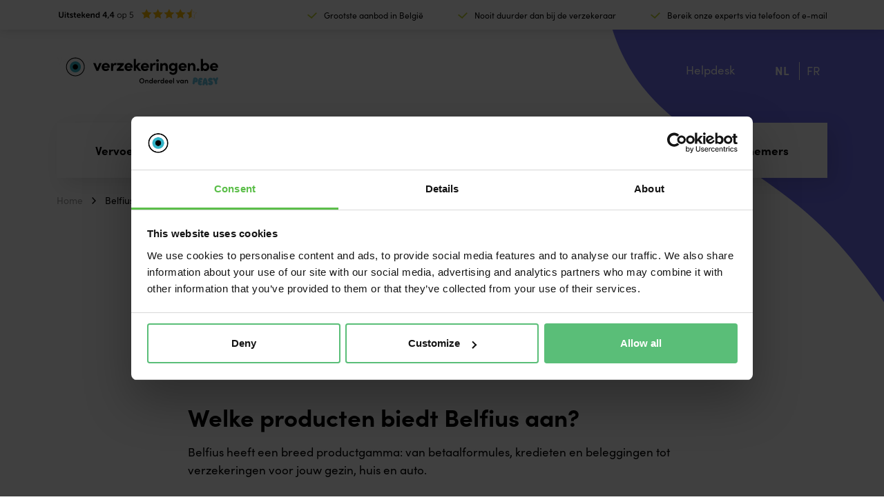

--- FILE ---
content_type: text/html; charset=UTF-8
request_url: https://www.verzekeringen.be/belfius
body_size: 19130
content:
<!doctype html>
<html lang="nl-NL">
<head>
	<meta charset="UTF-8">
	<meta name="viewport" content="width=device-width, initial-scale=1">
	<link rel="profile" href="https://gmpg.org/xfn/11">

	<link rel="preconnect" href="https://use.typekit.net">
	<link rel="dns-prefetch" href="https://use.typekit.net">
	<link rel="preconnect" href="https://p.typekit.net">
	<link rel="dns-prefetch" href="https://p.typekit.net">

	<!-- start favicons -->
	<link rel="apple-touch-icon" sizes="180x180" href="/wp-content/themes/verzekeringenbe/assets/favicons/apple-touch-icon.png">
	<link rel="icon" type="image/png" sizes="32x32" href="/wp-content/themes/verzekeringenbe/assets/favicons/favicon-32x32.png">
	<link rel="icon" type="image/png" sizes="16x16" href="/wp-content/themes/verzekeringenbe/assets/favicons/favicon-16x16.png">
	<link rel="manifest" href="/wp-content/themes/verzekeringenbe/assets/favicons/site.webmanifest">
	<link rel="mask-icon" href="/wp-content/themes/verzekeringenbe/assets/favicons/safari-pinned-tab.svg" color="#6e6ef0">
	<link rel="shortcut icon" href="/wp-content/themes/verzekeringenbe/assets/favicons/favicon.ico">
	<meta name="apple-mobile-web-app-title" content="Verzekeringen.be">
	<meta name="application-name" content="Verzekeringen.be">
	<meta name="msapplication-TileColor" content="#6e6ef0">
	<meta name="msapplication-config" content="/wp-content/themes/verzekeringenbe/assets/favicons/browserconfig.xml">
	<meta name="theme-color" content="#6e6ef0">
	<!-- end favicons -->

	<!-- start head custom scripts from settings -->
	<script>(function(w,d,s,l,i){w[l]=w[l]||[];w[l].push({'gtm.start':
new Date().getTime(),event:'gtm.js'});var f=d.getElementsByTagName(s)[0],
j=d.createElement(s),dl=l!='dataLayer'?'&l='+l:'';j.async=true;j.src=
'https://www.googletagmanager.com/gtm.js?id='+i+dl;f.parentNode.insertBefore(j,f);
})(window,document,'script','dataLayer','GTM-N5HHMG4');</script>
<meta name="facebook-domain-verification" content="6hhw5h5ze9jr47n4brs70a676ugxmu" />

<!-- SEMETIS - Google Tag Manager -->
<script>(function(w,d,s,l,i){w[l]=w[l]||[];w[l].push({'gtm.start':
new Date().getTime(),event:'gtm.js'});var f=d.getElementsByTagName(s)[0],
j=d.createElement(s),dl=l!='dataLayer'?'&l='+l:'';j.async=true;j.src=
'https://www.googletagmanager.com/gtm.js?id='+i+dl;f.parentNode.insertBefore(j,f);
})(window,document,'script','dataLayer','GTM-W2T8DNX2');</script>
<!-- End Google Tag Manager -->	<!-- end head custom scripts from settings -->
	<meta name='robots' content='index, follow, max-image-preview:large, max-snippet:-1, max-video-preview:-1' />
	<style></style>
	<link rel="alternate" hreflang="nl-be" href="https://www.verzekeringen.be/belfius" />
<link rel="alternate" hreflang="fr-be" href="https://www.assurances.be/belfius" />
<link rel="alternate" hreflang="x-default" href="https://www.verzekeringen.be/belfius" />

	<!-- This site is optimized with the Yoast SEO Premium plugin v26.5 (Yoast SEO v26.5) - https://yoast.com/wordpress/plugins/seo/ -->
	<title>Belfius Verzekeringen - Verzekeringen.be</title>
<link data-rocket-prefetch href="https://www.googletagmanager.com" rel="dns-prefetch">
<link data-rocket-prefetch href="https://consent.cookiebot.com" rel="dns-prefetch">
<link data-rocket-prefetch href="https://www.assurances.be" rel="dns-prefetch">
<link data-rocket-prefetch href="https://use.typekit.net" rel="dns-prefetch">
<link data-rocket-prefetch href="https://cdnjs.cloudflare.com" rel="dns-prefetch">
<link data-rocket-prefetch href="https://consentcdn.cookiebot.com" rel="dns-prefetch">
<link crossorigin data-rocket-preload as="font" href="https://use.typekit.net/af/773a22/00000000000000007735f996/30/l?primer=7fa3915bdafdf03041871920a205bef951d72bf64dd4c4460fb992e3ecc3a862&#038;fvd=n9&#038;v=3" rel="preload">
<link crossorigin data-rocket-preload as="font" href="https://use.typekit.net/af/5d97ff/00000000000000007735f999/30/l?primer=7fa3915bdafdf03041871920a205bef951d72bf64dd4c4460fb992e3ecc3a862&#038;fvd=n7&#038;v=3" rel="preload">
<link crossorigin data-rocket-preload as="font" href="https://use.typekit.net/af/19ced7/00000000000000007735f992/30/l?primer=7fa3915bdafdf03041871920a205bef951d72bf64dd4c4460fb992e3ecc3a862&#038;fvd=n5&#038;v=3" rel="preload">
<link crossorigin data-rocket-preload as="font" href="https://use.typekit.net/af/b718ff/00000000000000007735f98d/30/l?primer=7fa3915bdafdf03041871920a205bef951d72bf64dd4c4460fb992e3ecc3a862&#038;fvd=n4&#038;v=3" rel="preload">
<link crossorigin data-rocket-preload as="font" href="https://cdnjs.cloudflare.com/ajax/libs/font-awesome/4.7.0/fonts/fontawesome-webfont.woff2?v=4.7.0" rel="preload">
<style id="wpr-usedcss">img:is([sizes=auto i],[sizes^="auto," i]){contain-intrinsic-size:3000px 1500px}:where(.wp-block-button__link){border-radius:9999px;box-shadow:none;padding:calc(.667em + 2px) calc(1.333em + 2px);text-decoration:none}:root :where(.wp-block-button .wp-block-button__link.is-style-outline),:root :where(.wp-block-button.is-style-outline>.wp-block-button__link){border:2px solid;padding:.667em 1.333em}:root :where(.wp-block-button .wp-block-button__link.is-style-outline:not(.has-text-color)),:root :where(.wp-block-button.is-style-outline>.wp-block-button__link:not(.has-text-color)){color:currentColor}:root :where(.wp-block-button .wp-block-button__link.is-style-outline:not(.has-background)),:root :where(.wp-block-button.is-style-outline>.wp-block-button__link:not(.has-background)){background-color:initial;background-image:none}:where(.wp-block-calendar table:not(.has-background) th){background:#ddd}:where(.wp-block-columns){margin-bottom:1.75em}:where(.wp-block-columns.has-background){padding:1.25em 2.375em}:where(.wp-block-post-comments input[type=submit]){border:none}:where(.wp-block-cover-image:not(.has-text-color)),:where(.wp-block-cover:not(.has-text-color)){color:#fff}:where(.wp-block-cover-image.is-light:not(.has-text-color)),:where(.wp-block-cover.is-light:not(.has-text-color)){color:#000}:root :where(.wp-block-cover h1:not(.has-text-color)),:root :where(.wp-block-cover h2:not(.has-text-color)),:root :where(.wp-block-cover h3:not(.has-text-color)),:root :where(.wp-block-cover h4:not(.has-text-color)),:root :where(.wp-block-cover h5:not(.has-text-color)),:root :where(.wp-block-cover h6:not(.has-text-color)),:root :where(.wp-block-cover p:not(.has-text-color)){color:inherit}:where(.wp-block-file){margin-bottom:1.5em}:where(.wp-block-file__button){border-radius:2em;display:inline-block;padding:.5em 1em}:where(.wp-block-file__button):is(a):active,:where(.wp-block-file__button):is(a):focus,:where(.wp-block-file__button):is(a):hover,:where(.wp-block-file__button):is(a):visited{box-shadow:none;color:#fff;opacity:.85;text-decoration:none}:where(.wp-block-group.wp-block-group-is-layout-constrained){position:relative}:root :where(.wp-block-image.is-style-rounded img,.wp-block-image .is-style-rounded img){border-radius:9999px}:where(.wp-block-latest-comments:not([style*=line-height] .wp-block-latest-comments__comment)){line-height:1.1}:where(.wp-block-latest-comments:not([style*=line-height] .wp-block-latest-comments__comment-excerpt p)){line-height:1.8}:root :where(.wp-block-latest-posts.is-grid){padding:0}:root :where(.wp-block-latest-posts.wp-block-latest-posts__list){padding-left:0}ul{box-sizing:border-box}:root :where(.wp-block-list.has-background){padding:1.25em 2.375em}:where(.wp-block-navigation.has-background .wp-block-navigation-item a:not(.wp-element-button)),:where(.wp-block-navigation.has-background .wp-block-navigation-submenu a:not(.wp-element-button)){padding:.5em 1em}:where(.wp-block-navigation .wp-block-navigation__submenu-container .wp-block-navigation-item a:not(.wp-element-button)),:where(.wp-block-navigation .wp-block-navigation__submenu-container .wp-block-navigation-submenu a:not(.wp-element-button)),:where(.wp-block-navigation .wp-block-navigation__submenu-container .wp-block-navigation-submenu button.wp-block-navigation-item__content),:where(.wp-block-navigation .wp-block-navigation__submenu-container .wp-block-pages-list__item button.wp-block-navigation-item__content){padding:.5em 1em}:root :where(p.has-background){padding:1.25em 2.375em}:where(p.has-text-color:not(.has-link-color)) a{color:inherit}:where(.wp-block-post-comments-form) input:not([type=submit]),:where(.wp-block-post-comments-form) textarea{border:1px solid #949494;font-family:inherit;font-size:1em}:where(.wp-block-post-comments-form) input:where(:not([type=submit]):not([type=checkbox])),:where(.wp-block-post-comments-form) textarea{padding:calc(.667em + 2px)}:where(.wp-block-post-excerpt){box-sizing:border-box;margin-bottom:var(--wp--style--block-gap);margin-top:var(--wp--style--block-gap)}:where(.wp-block-preformatted.has-background){padding:1.25em 2.375em}:where(.wp-block-search__button){border:1px solid #ccc;padding:6px 10px}:where(.wp-block-search__input){font-family:inherit;font-size:inherit;font-style:inherit;font-weight:inherit;letter-spacing:inherit;line-height:inherit;text-transform:inherit}:where(.wp-block-search__button-inside .wp-block-search__inside-wrapper){border:1px solid #949494;box-sizing:border-box;padding:4px}:where(.wp-block-search__button-inside .wp-block-search__inside-wrapper) .wp-block-search__input{border:none;border-radius:0;padding:0 4px}:where(.wp-block-search__button-inside .wp-block-search__inside-wrapper) .wp-block-search__input:focus{outline:0}:where(.wp-block-search__button-inside .wp-block-search__inside-wrapper) :where(.wp-block-search__button){padding:4px 8px}:root :where(.wp-block-separator.is-style-dots){height:auto;line-height:1;text-align:center}:root :where(.wp-block-separator.is-style-dots):before{color:currentColor;content:"···";font-family:serif;font-size:1.5em;letter-spacing:2em;padding-left:2em}:root :where(.wp-block-site-logo.is-style-rounded){border-radius:9999px}:where(.wp-block-social-links:not(.is-style-logos-only)) .wp-social-link{background-color:#f0f0f0;color:#444}:where(.wp-block-social-links:not(.is-style-logos-only)) .wp-social-link-amazon{background-color:#f90;color:#fff}:where(.wp-block-social-links:not(.is-style-logos-only)) .wp-social-link-bandcamp{background-color:#1ea0c3;color:#fff}:where(.wp-block-social-links:not(.is-style-logos-only)) .wp-social-link-behance{background-color:#0757fe;color:#fff}:where(.wp-block-social-links:not(.is-style-logos-only)) .wp-social-link-bluesky{background-color:#0a7aff;color:#fff}:where(.wp-block-social-links:not(.is-style-logos-only)) .wp-social-link-codepen{background-color:#1e1f26;color:#fff}:where(.wp-block-social-links:not(.is-style-logos-only)) .wp-social-link-deviantart{background-color:#02e49b;color:#fff}:where(.wp-block-social-links:not(.is-style-logos-only)) .wp-social-link-discord{background-color:#5865f2;color:#fff}:where(.wp-block-social-links:not(.is-style-logos-only)) .wp-social-link-dribbble{background-color:#e94c89;color:#fff}:where(.wp-block-social-links:not(.is-style-logos-only)) .wp-social-link-dropbox{background-color:#4280ff;color:#fff}:where(.wp-block-social-links:not(.is-style-logos-only)) .wp-social-link-etsy{background-color:#f45800;color:#fff}:where(.wp-block-social-links:not(.is-style-logos-only)) .wp-social-link-facebook{background-color:#0866ff;color:#fff}:where(.wp-block-social-links:not(.is-style-logos-only)) .wp-social-link-fivehundredpx{background-color:#000;color:#fff}:where(.wp-block-social-links:not(.is-style-logos-only)) .wp-social-link-flickr{background-color:#0461dd;color:#fff}:where(.wp-block-social-links:not(.is-style-logos-only)) .wp-social-link-foursquare{background-color:#e65678;color:#fff}:where(.wp-block-social-links:not(.is-style-logos-only)) .wp-social-link-github{background-color:#24292d;color:#fff}:where(.wp-block-social-links:not(.is-style-logos-only)) .wp-social-link-goodreads{background-color:#eceadd;color:#382110}:where(.wp-block-social-links:not(.is-style-logos-only)) .wp-social-link-google{background-color:#ea4434;color:#fff}:where(.wp-block-social-links:not(.is-style-logos-only)) .wp-social-link-gravatar{background-color:#1d4fc4;color:#fff}:where(.wp-block-social-links:not(.is-style-logos-only)) .wp-social-link-instagram{background-color:#f00075;color:#fff}:where(.wp-block-social-links:not(.is-style-logos-only)) .wp-social-link-lastfm{background-color:#e21b24;color:#fff}:where(.wp-block-social-links:not(.is-style-logos-only)) .wp-social-link-linkedin{background-color:#0d66c2;color:#fff}:where(.wp-block-social-links:not(.is-style-logos-only)) .wp-social-link-mastodon{background-color:#3288d4;color:#fff}:where(.wp-block-social-links:not(.is-style-logos-only)) .wp-social-link-medium{background-color:#000;color:#fff}:where(.wp-block-social-links:not(.is-style-logos-only)) .wp-social-link-meetup{background-color:#f6405f;color:#fff}:where(.wp-block-social-links:not(.is-style-logos-only)) .wp-social-link-patreon{background-color:#000;color:#fff}:where(.wp-block-social-links:not(.is-style-logos-only)) .wp-social-link-pinterest{background-color:#e60122;color:#fff}:where(.wp-block-social-links:not(.is-style-logos-only)) .wp-social-link-pocket{background-color:#ef4155;color:#fff}:where(.wp-block-social-links:not(.is-style-logos-only)) .wp-social-link-reddit{background-color:#ff4500;color:#fff}:where(.wp-block-social-links:not(.is-style-logos-only)) .wp-social-link-skype{background-color:#0478d7;color:#fff}:where(.wp-block-social-links:not(.is-style-logos-only)) .wp-social-link-snapchat{background-color:#fefc00;color:#fff;stroke:#000}:where(.wp-block-social-links:not(.is-style-logos-only)) .wp-social-link-soundcloud{background-color:#ff5600;color:#fff}:where(.wp-block-social-links:not(.is-style-logos-only)) .wp-social-link-spotify{background-color:#1bd760;color:#fff}:where(.wp-block-social-links:not(.is-style-logos-only)) .wp-social-link-telegram{background-color:#2aabee;color:#fff}:where(.wp-block-social-links:not(.is-style-logos-only)) .wp-social-link-threads{background-color:#000;color:#fff}:where(.wp-block-social-links:not(.is-style-logos-only)) .wp-social-link-tiktok{background-color:#000;color:#fff}:where(.wp-block-social-links:not(.is-style-logos-only)) .wp-social-link-tumblr{background-color:#011835;color:#fff}:where(.wp-block-social-links:not(.is-style-logos-only)) .wp-social-link-twitch{background-color:#6440a4;color:#fff}:where(.wp-block-social-links:not(.is-style-logos-only)) .wp-social-link-twitter{background-color:#1da1f2;color:#fff}:where(.wp-block-social-links:not(.is-style-logos-only)) .wp-social-link-vimeo{background-color:#1eb7ea;color:#fff}:where(.wp-block-social-links:not(.is-style-logos-only)) .wp-social-link-vk{background-color:#4680c2;color:#fff}:where(.wp-block-social-links:not(.is-style-logos-only)) .wp-social-link-wordpress{background-color:#3499cd;color:#fff}:where(.wp-block-social-links:not(.is-style-logos-only)) .wp-social-link-whatsapp{background-color:#25d366;color:#fff}:where(.wp-block-social-links:not(.is-style-logos-only)) .wp-social-link-x{background-color:#000;color:#fff}:where(.wp-block-social-links:not(.is-style-logos-only)) .wp-social-link-yelp{background-color:#d32422;color:#fff}:where(.wp-block-social-links:not(.is-style-logos-only)) .wp-social-link-youtube{background-color:red;color:#fff}:where(.wp-block-social-links.is-style-logos-only) .wp-social-link{background:0 0}:where(.wp-block-social-links.is-style-logos-only) .wp-social-link svg{height:1.25em;width:1.25em}:where(.wp-block-social-links.is-style-logos-only) .wp-social-link-amazon{color:#f90}:where(.wp-block-social-links.is-style-logos-only) .wp-social-link-bandcamp{color:#1ea0c3}:where(.wp-block-social-links.is-style-logos-only) .wp-social-link-behance{color:#0757fe}:where(.wp-block-social-links.is-style-logos-only) .wp-social-link-bluesky{color:#0a7aff}:where(.wp-block-social-links.is-style-logos-only) .wp-social-link-codepen{color:#1e1f26}:where(.wp-block-social-links.is-style-logos-only) .wp-social-link-deviantart{color:#02e49b}:where(.wp-block-social-links.is-style-logos-only) .wp-social-link-discord{color:#5865f2}:where(.wp-block-social-links.is-style-logos-only) .wp-social-link-dribbble{color:#e94c89}:where(.wp-block-social-links.is-style-logos-only) .wp-social-link-dropbox{color:#4280ff}:where(.wp-block-social-links.is-style-logos-only) .wp-social-link-etsy{color:#f45800}:where(.wp-block-social-links.is-style-logos-only) .wp-social-link-facebook{color:#0866ff}:where(.wp-block-social-links.is-style-logos-only) .wp-social-link-fivehundredpx{color:#000}:where(.wp-block-social-links.is-style-logos-only) .wp-social-link-flickr{color:#0461dd}:where(.wp-block-social-links.is-style-logos-only) .wp-social-link-foursquare{color:#e65678}:where(.wp-block-social-links.is-style-logos-only) .wp-social-link-github{color:#24292d}:where(.wp-block-social-links.is-style-logos-only) .wp-social-link-goodreads{color:#382110}:where(.wp-block-social-links.is-style-logos-only) .wp-social-link-google{color:#ea4434}:where(.wp-block-social-links.is-style-logos-only) .wp-social-link-gravatar{color:#1d4fc4}:where(.wp-block-social-links.is-style-logos-only) .wp-social-link-instagram{color:#f00075}:where(.wp-block-social-links.is-style-logos-only) .wp-social-link-lastfm{color:#e21b24}:where(.wp-block-social-links.is-style-logos-only) .wp-social-link-linkedin{color:#0d66c2}:where(.wp-block-social-links.is-style-logos-only) .wp-social-link-mastodon{color:#3288d4}:where(.wp-block-social-links.is-style-logos-only) .wp-social-link-medium{color:#000}:where(.wp-block-social-links.is-style-logos-only) .wp-social-link-meetup{color:#f6405f}:where(.wp-block-social-links.is-style-logos-only) .wp-social-link-patreon{color:#000}:where(.wp-block-social-links.is-style-logos-only) .wp-social-link-pinterest{color:#e60122}:where(.wp-block-social-links.is-style-logos-only) .wp-social-link-pocket{color:#ef4155}:where(.wp-block-social-links.is-style-logos-only) .wp-social-link-reddit{color:#ff4500}:where(.wp-block-social-links.is-style-logos-only) .wp-social-link-skype{color:#0478d7}:where(.wp-block-social-links.is-style-logos-only) .wp-social-link-snapchat{color:#fff;stroke:#000}:where(.wp-block-social-links.is-style-logos-only) .wp-social-link-soundcloud{color:#ff5600}:where(.wp-block-social-links.is-style-logos-only) .wp-social-link-spotify{color:#1bd760}:where(.wp-block-social-links.is-style-logos-only) .wp-social-link-telegram{color:#2aabee}:where(.wp-block-social-links.is-style-logos-only) .wp-social-link-threads{color:#000}:where(.wp-block-social-links.is-style-logos-only) .wp-social-link-tiktok{color:#000}:where(.wp-block-social-links.is-style-logos-only) .wp-social-link-tumblr{color:#011835}:where(.wp-block-social-links.is-style-logos-only) .wp-social-link-twitch{color:#6440a4}:where(.wp-block-social-links.is-style-logos-only) .wp-social-link-twitter{color:#1da1f2}:where(.wp-block-social-links.is-style-logos-only) .wp-social-link-vimeo{color:#1eb7ea}:where(.wp-block-social-links.is-style-logos-only) .wp-social-link-vk{color:#4680c2}:where(.wp-block-social-links.is-style-logos-only) .wp-social-link-whatsapp{color:#25d366}:where(.wp-block-social-links.is-style-logos-only) .wp-social-link-wordpress{color:#3499cd}:where(.wp-block-social-links.is-style-logos-only) .wp-social-link-x{color:#000}:where(.wp-block-social-links.is-style-logos-only) .wp-social-link-yelp{color:#d32422}:where(.wp-block-social-links.is-style-logos-only) .wp-social-link-youtube{color:red}:root :where(.wp-block-social-links .wp-social-link a){padding:.25em}:root :where(.wp-block-social-links.is-style-logos-only .wp-social-link a){padding:0}:root :where(.wp-block-social-links.is-style-pill-shape .wp-social-link a){padding-left:.6666666667em;padding-right:.6666666667em}:root :where(.wp-block-tag-cloud.is-style-outline){display:flex;flex-wrap:wrap;gap:1ch}:root :where(.wp-block-tag-cloud.is-style-outline a){border:1px solid;font-size:unset!important;margin-right:0;padding:1ch 2ch;text-decoration:none!important}:root :where(.wp-block-table-of-contents){box-sizing:border-box}:where(.wp-block-term-description){box-sizing:border-box;margin-bottom:var(--wp--style--block-gap);margin-top:var(--wp--style--block-gap)}:where(pre.wp-block-verse){font-family:inherit}:root{--wp--preset--font-size--normal:16px;--wp--preset--font-size--huge:42px}html :where(.has-border-color){border-style:solid}html :where([style*=border-top-color]){border-top-style:solid}html :where([style*=border-right-color]){border-right-style:solid}html :where([style*=border-bottom-color]){border-bottom-style:solid}html :where([style*=border-left-color]){border-left-style:solid}html :where([style*=border-width]){border-style:solid}html :where([style*=border-top-width]){border-top-style:solid}html :where([style*=border-right-width]){border-right-style:solid}html :where([style*=border-bottom-width]){border-bottom-style:solid}html :where([style*=border-left-width]){border-left-style:solid}html :where(img[class*=wp-image-]){height:auto;max-width:100%}:where(figure){margin:0 0 1em}html :where(.is-position-sticky){--wp-admin--admin-bar--position-offset:var(--wp-admin--admin-bar--height,0px)}@media screen and (max-width:600px){html :where(.is-position-sticky){--wp-admin--admin-bar--position-offset:0px}}:root{--wp--preset--aspect-ratio--square:1;--wp--preset--aspect-ratio--4-3:4/3;--wp--preset--aspect-ratio--3-4:3/4;--wp--preset--aspect-ratio--3-2:3/2;--wp--preset--aspect-ratio--2-3:2/3;--wp--preset--aspect-ratio--16-9:16/9;--wp--preset--aspect-ratio--9-16:9/16;--wp--preset--color--black:#000000;--wp--preset--color--cyan-bluish-gray:#abb8c3;--wp--preset--color--white:#ffffff;--wp--preset--color--pale-pink:#f78da7;--wp--preset--color--vivid-red:#cf2e2e;--wp--preset--color--luminous-vivid-orange:#ff6900;--wp--preset--color--luminous-vivid-amber:#fcb900;--wp--preset--color--light-green-cyan:#7bdcb5;--wp--preset--color--vivid-green-cyan:#00d084;--wp--preset--color--pale-cyan-blue:#8ed1fc;--wp--preset--color--vivid-cyan-blue:#0693e3;--wp--preset--color--vivid-purple:#9b51e0;--wp--preset--gradient--vivid-cyan-blue-to-vivid-purple:linear-gradient(135deg,rgba(6, 147, 227, 1) 0%,rgb(155, 81, 224) 100%);--wp--preset--gradient--light-green-cyan-to-vivid-green-cyan:linear-gradient(135deg,rgb(122, 220, 180) 0%,rgb(0, 208, 130) 100%);--wp--preset--gradient--luminous-vivid-amber-to-luminous-vivid-orange:linear-gradient(135deg,rgba(252, 185, 0, 1) 0%,rgba(255, 105, 0, 1) 100%);--wp--preset--gradient--luminous-vivid-orange-to-vivid-red:linear-gradient(135deg,rgba(255, 105, 0, 1) 0%,rgb(207, 46, 46) 100%);--wp--preset--gradient--very-light-gray-to-cyan-bluish-gray:linear-gradient(135deg,rgb(238, 238, 238) 0%,rgb(169, 184, 195) 100%);--wp--preset--gradient--cool-to-warm-spectrum:linear-gradient(135deg,rgb(74, 234, 220) 0%,rgb(151, 120, 209) 20%,rgb(207, 42, 186) 40%,rgb(238, 44, 130) 60%,rgb(251, 105, 98) 80%,rgb(254, 248, 76) 100%);--wp--preset--gradient--blush-light-purple:linear-gradient(135deg,rgb(255, 206, 236) 0%,rgb(152, 150, 240) 100%);--wp--preset--gradient--blush-bordeaux:linear-gradient(135deg,rgb(254, 205, 165) 0%,rgb(254, 45, 45) 50%,rgb(107, 0, 62) 100%);--wp--preset--gradient--luminous-dusk:linear-gradient(135deg,rgb(255, 203, 112) 0%,rgb(199, 81, 192) 50%,rgb(65, 88, 208) 100%);--wp--preset--gradient--pale-ocean:linear-gradient(135deg,rgb(255, 245, 203) 0%,rgb(182, 227, 212) 50%,rgb(51, 167, 181) 100%);--wp--preset--gradient--electric-grass:linear-gradient(135deg,rgb(202, 248, 128) 0%,rgb(113, 206, 126) 100%);--wp--preset--gradient--midnight:linear-gradient(135deg,rgb(2, 3, 129) 0%,rgb(40, 116, 252) 100%);--wp--preset--font-size--small:13px;--wp--preset--font-size--medium:20px;--wp--preset--font-size--large:36px;--wp--preset--font-size--x-large:42px;--wp--preset--spacing--20:0.44rem;--wp--preset--spacing--30:0.67rem;--wp--preset--spacing--40:1rem;--wp--preset--spacing--50:1.5rem;--wp--preset--spacing--60:2.25rem;--wp--preset--spacing--70:3.38rem;--wp--preset--spacing--80:5.06rem;--wp--preset--shadow--natural:6px 6px 9px rgba(0, 0, 0, .2);--wp--preset--shadow--deep:12px 12px 50px rgba(0, 0, 0, .4);--wp--preset--shadow--sharp:6px 6px 0px rgba(0, 0, 0, .2);--wp--preset--shadow--outlined:6px 6px 0px -3px rgba(255, 255, 255, 1),6px 6px rgba(0, 0, 0, 1);--wp--preset--shadow--crisp:6px 6px 0px rgba(0, 0, 0, 1)}:where(.is-layout-flex){gap:.5em}:where(.is-layout-grid){gap:.5em}:where(.wp-block-post-template.is-layout-flex){gap:1.25em}:where(.wp-block-post-template.is-layout-grid){gap:1.25em}:where(.wp-block-columns.is-layout-flex){gap:2em}:where(.wp-block-columns.is-layout-grid){gap:2em}:root :where(.wp-block-pullquote){font-size:1.5em;line-height:1.6}@font-face{font-family:sofia-pro;src:url("https://use.typekit.net/af/773a22/00000000000000007735f996/30/l?primer=7fa3915bdafdf03041871920a205bef951d72bf64dd4c4460fb992e3ecc3a862&fvd=n9&v=3") format("woff2"),url("https://use.typekit.net/af/773a22/00000000000000007735f996/30/d?primer=7fa3915bdafdf03041871920a205bef951d72bf64dd4c4460fb992e3ecc3a862&fvd=n9&v=3") format("woff"),url("https://use.typekit.net/af/773a22/00000000000000007735f996/30/a?primer=7fa3915bdafdf03041871920a205bef951d72bf64dd4c4460fb992e3ecc3a862&fvd=n9&v=3") format("opentype");font-display:swap;font-style:normal;font-weight:900;font-stretch:normal}@font-face{font-family:sofia-pro;src:url("https://use.typekit.net/af/5d97ff/00000000000000007735f999/30/l?primer=7fa3915bdafdf03041871920a205bef951d72bf64dd4c4460fb992e3ecc3a862&fvd=n7&v=3") format("woff2"),url("https://use.typekit.net/af/5d97ff/00000000000000007735f999/30/d?primer=7fa3915bdafdf03041871920a205bef951d72bf64dd4c4460fb992e3ecc3a862&fvd=n7&v=3") format("woff"),url("https://use.typekit.net/af/5d97ff/00000000000000007735f999/30/a?primer=7fa3915bdafdf03041871920a205bef951d72bf64dd4c4460fb992e3ecc3a862&fvd=n7&v=3") format("opentype");font-display:swap;font-style:normal;font-weight:700;font-stretch:normal}@font-face{font-family:sofia-pro;src:url("https://use.typekit.net/af/19ced7/00000000000000007735f992/30/l?primer=7fa3915bdafdf03041871920a205bef951d72bf64dd4c4460fb992e3ecc3a862&fvd=n5&v=3") format("woff2"),url("https://use.typekit.net/af/19ced7/00000000000000007735f992/30/d?primer=7fa3915bdafdf03041871920a205bef951d72bf64dd4c4460fb992e3ecc3a862&fvd=n5&v=3") format("woff"),url("https://use.typekit.net/af/19ced7/00000000000000007735f992/30/a?primer=7fa3915bdafdf03041871920a205bef951d72bf64dd4c4460fb992e3ecc3a862&fvd=n5&v=3") format("opentype");font-display:swap;font-style:normal;font-weight:500;font-stretch:normal}@font-face{font-family:sofia-pro;src:url("https://use.typekit.net/af/b718ff/00000000000000007735f98d/30/l?primer=7fa3915bdafdf03041871920a205bef951d72bf64dd4c4460fb992e3ecc3a862&fvd=n4&v=3") format("woff2"),url("https://use.typekit.net/af/b718ff/00000000000000007735f98d/30/d?primer=7fa3915bdafdf03041871920a205bef951d72bf64dd4c4460fb992e3ecc3a862&fvd=n4&v=3") format("woff"),url("https://use.typekit.net/af/b718ff/00000000000000007735f98d/30/a?primer=7fa3915bdafdf03041871920a205bef951d72bf64dd4c4460fb992e3ecc3a862&fvd=n4&v=3") format("opentype");font-display:swap;font-style:normal;font-weight:400;font-stretch:normal}*,:after,:before{-webkit-box-sizing:border-box;box-sizing:border-box}:root{font-size:10px}body{margin:0;-webkit-text-size-adjust:100%;-webkit-tap-highlight-color:transparent}p{margin-top:0;margin-bottom:2.4rem}address{margin-bottom:1rem;font-style:normal;line-height:inherit}ul{padding-left:4rem}ul{margin-top:0;margin-bottom:2.4rem}ul ul{margin-bottom:0}strong{font-weight:700}img{vertical-align:middle}table{border-collapse:collapse}label{display:inline-block}button{border-radius:0}button:focus{outline:dotted 1px}button,input,optgroup,select,textarea{margin:0;font-family:inherit;font-size:inherit;line-height:inherit}button,input{overflow:visible}button,select{text-transform:none}select{word-wrap:normal}[type=button],[type=submit],button{-webkit-appearance:button}[type=button]:not(:disabled),[type=submit]:not(:disabled),button:not(:disabled){cursor:pointer}::-moz-focus-inner{padding:0;border-style:none}textarea{overflow:auto;resize:vertical}fieldset{min-width:0;padding:0;margin:0;border:0}legend{float:left;width:100%;padding:0;line-height:inherit;color:inherit;white-space:normal}progress{vertical-align:baseline}::-webkit-datetime-edit{overflow:visible;line-height:0}::-webkit-search-decoration{-webkit-appearance:none}::-webkit-color-swatch-wrapper{padding:0}::-webkit-file-upload-button{font:inherit;-webkit-appearance:button}template{display:none}main{display:block}[hidden]{display:none!important}body{font-family:sofia-pro,sans-serif;font-size:1.7rem;font-weight:400;line-height:2.6rem;text-align:left;color:#000;background-color:#fff;-webkit-font-smoothing:antialiased;-moz-osx-font-smoothing:grayscale;text-shadow:rgba(0,0,0,.01) 0 0 1px}a{color:#5abe78;text-decoration:none}a:hover{color:#6e6ef0}a:not([href]),a:not([href]):hover{color:inherit;text-decoration:none}.container{width:100%;margin-right:auto;margin-left:auto;padding-left:1.2rem;padding-right:1.2rem}@media screen and (min-width:768px){.container{max-width:720px}}@media screen and (min-width:992px){.container{max-width:960px}}@media screen and (min-width:1200px){.container{max-width:1140px}}@media screen and (min-width:1440px){.container{max-width:1250px}}@media screen and (min-width:1600px){.container{max-width:1400px}}@media screen and (min-width:1700px){.container{max-width:1600px}}@media only screen and (max-width:768px){.container{padding-left:2.2rem;padding-right:2.2rem}}.container .container{padding:0}.d-flex{display:-webkit-box;display:-ms-flexbox;display:flex}.flex-wrap{-ms-flex-wrap:wrap;flex-wrap:wrap}.justify-content-between{-webkit-box-pack:justify;-ms-flex-pack:justify;justify-content:space-between}.align-items-center{-webkit-box-align:center;-ms-flex-align:center;align-items:center}.m-0{margin:0!important}.mb-0{margin-bottom:0!important}.p-0{padding:0!important}.pb-0{padding-bottom:0!important}.py-4{padding-bottom:3.2rem!important}.py-4{padding-top:3.2rem!important}.mb-8{margin-bottom:6.4rem!important}.list-none{list-style-type:none}.list-none{margin-bottom:0}.logo{width:25rem;height:5.5rem;background-repeat:no-repeat;background-size:contain}.logo,.logo:focus,.logo:hover{color:transparent}@media screen and (max-width:768px){.logo{width:22rem;height:5rem}}.grid{display:-webkit-box;display:-ms-flexbox;display:flex;-ms-flex-wrap:wrap;flex-wrap:wrap;margin-left:-1.2rem;margin-right:-1.2rem;padding:0}.col-lg-10,.col-lg-4,.col-xl-8{position:relative;width:100%;-webkit-box-flex:0;-ms-flex-positive:0;flex-grow:0;-ms-flex-negative:0;flex-shrink:0;padding-left:1.2rem;padding-right:1.2rem}@media only screen and (min-width:993px){.offset-lg-1{margin-left:8.33333%}.col-lg-4{-ms-flex-preferred-size:33.33333%;flex-basis:33.33333%;max-width:33.33333%}.col-lg-10{-ms-flex-preferred-size:83.33333%;flex-basis:83.33333%;max-width:83.33333%}}@media only screen and (min-width:1201px){.offset-xl-2{margin-left:16.66667%}.col-xl-8{-ms-flex-preferred-size:66.66667%;flex-basis:66.66667%;max-width:66.66667%}}.fa{font-family:'Font Awesome 5 Free';font-weight:900}.fa{-moz-osx-font-smoothing:grayscale;-webkit-font-smoothing:antialiased;display:inline-block;font-style:normal;font-variant:normal;text-rendering:auto;line-height:1}.fa-linkedin:before{content:"\f08c"}.sr-only{border:0;clip:rect(0,0,0,0);height:1px;margin:-1px;overflow:hidden;padding:0;position:absolute;width:1px}h1,h2,h3{margin-top:0;margin-bottom:1.6rem;font-family:sofia-pro,sans-serif;font-style:normal;font-weight:700}h1{margin-bottom:2.4rem;font-size:5.4rem;line-height:6.9rem}@media screen and (max-width:768px){h1{font-size:3.2rem;line-height:4rem}}h2{font-size:3.5rem;line-height:4.5rem}@media screen and (max-width:768px){h2{font-size:2.4rem;line-height:3.2rem}}h3{font-size:2.5rem;line-height:3.5rem}@media screen and (max-width:768px){h3{font-size:2rem;line-height:3rem}}.lead{font-size:2.1rem;line-height:3.1rem}p+h2{margin-top:4rem}.btn{display:inline-block;border-radius:4.8rem;border:none;position:relative;-webkit-transition:.2s;-o-transition:.2s;transition:.2s;font-family:sofia-pro,sans-serif;font-weight:700;line-height:2.4rem}.btn:after{position:absolute;right:3rem;top:1.4rem}.btn:focus,.btn:hover{outline:0;-webkit-transform:translateY(-.8rem);-ms-transform:translateY(-.8rem);transform:translateY(-.8rem)}.btn:focus:after,.btn:hover:after{right:2.2rem}.btn:focus-visible{outline:#5abe78 solid;outline-offset:6px}a:focus-visible,button:focus-visible{outline:#5abe78 solid;outline-offset:6px}.collapse{padding:0}.collapsible{margin-bottom:3.2rem;padding-bottom:3.2rem;border-bottom:1px solid #d2d2d2;background-color:#fff}@media only screen and (max-width:768px){.collapsible{padding:1.6rem 2.4rem}}.collapsible__title{position:relative;padding-left:4rem;cursor:pointer}.collapsible__title:before{position:absolute;top:0;left:0;display:block;width:4rem;height:4rem;background-image:url(https://www.verzekeringen.be/wp-content/themes/verzekeringenbe/public/images/angle.svg);background-repeat:no-repeat;background-position:0;-webkit-transform:rotate(270deg);-ms-transform:rotate(270deg);transform:rotate(270deg);content:"";-webkit-transition:rotate .2s ease-in-out,top .2s ease-in-out;-o-transition:rotate .2s ease-in-out,top .2s ease-in-out;transition:rotate .2s ease-in-out,top .2s ease-in-out}.collapsible__title button{background:0 0;color:inherit;border:none;padding:0;font:inherit;cursor:pointer;outline:inherit;text-align:left}.collapsible__title button:focus-visible{outline:#5abe78 solid;outline-offset:6px}.collapsible.open .collapsible__title:before{top:1rem;-webkit-transform:rotate(0);-ms-transform:rotate(0);transform:rotate(0)}body.no-js .collapsible .collapsible__title:before{top:1rem;-webkit-transform:rotate(0);-ms-transform:rotate(0);transform:rotate(0)}@media only screen and (max-width:768px){.collapsible__title:before{top:-1rem}.collapsible.open .collapsible__title:before{top:0}body.no-js .collapsible .collapsible__title:before{top:0}.filters>button{margin-top:4.8rem}}#footer{color:#fff;background-color:#5a5a5a}#footer a{color:inherit}#footer a:focus,#footer a:hover{outline:0;text-decoration:underline}#footer a:focus-visible{outline:#5abe78 solid;outline-offset:6px}.footer-top{display:-webkit-box;display:-ms-flexbox;display:flex;-ms-flex-wrap:wrap;flex-wrap:wrap;-webkit-box-pack:justify;-ms-flex-pack:justify;justify-content:space-between;-webkit-box-align:center;-ms-flex-align:center;align-items:center;padding-bottom:3.2rem;border-bottom:.1rem solid #fff}.footer-logo{max-width:25rem;max-height:5.5rem;height:100%}.doormat-nav__toggle{padding-left:0;padding-right:0;color:#fff;background:rgba(0,0,0,0);border:none}.doormat-nav__toggle:focus{outline:0}.doormat-nav__toggle:focus-visible{outline:#5abe78 solid;outline-offset:6px}.doormat-nav__toggle i{font-size:1.6rem}@media only screen and (min-width:992px){.doormat-nav__toggle{cursor:default!important;pointer-events:none!important}.doormat-nav__toggle i{display:none}}.doormat-nav__item span,.doormat-nav__item>button{display:inline-block;padding-bottom:3rem;font-family:sofia-pro,sans-serif;font-size:2.5rem;line-height:3.5rem;font-weight:900}.doormat-nav__item.open .doormat-subnav{display:block;margin-bottom:3rem!important}.doormat-subnav{display:none}.doormat-subnav__item+.doormat-subnav__item{margin-top:1.6rem}.footer-bottom{padding-top:3.2rem;border-top:.1rem solid #fff}@media only screen and (min-width:992px){.doormat-subnav{display:block}.doormat-subnav[hidden]{display:block!important}.footer-bottom{display:-webkit-box;display:-ms-flexbox;display:flex;-webkit-box-pack:justify;-ms-flex-pack:justify;justify-content:space-between}}.doormat-nav,.footer-bottom{margin-top:6.4rem!important}@media screen and (max-width:768px){.doormat-nav__item span,.doormat-nav__item>button{font-size:2rem;line-height:3rem;padding-bottom:1rem}.doormat-nav,.footer-bottom{margin-top:3rem!important}}#footer ul.doormat-nav{row-gap:3rem}#footer ul.doormat-nav .doormat-nav__item>button{padding-bottom:0}#footer ul.doormat-nav .doormat-nav__item .doormat-subnav{margin:3rem 0 0!important}body.no-js #footer .doormat-subnav{display:block!important}body.no-js #footer .doormat-nav__toggle i{display:none}#header{padding:3.2rem 0 2.8rem}#header .logo{background-image:url(https://www.verzekeringen.be/wp-content/themes/verzekeringenbe/public/images/logos/logo-verzekeringen-peasy.svg)}#header.open{position:fixed;top:0;left:0;z-index:9999;width:100%;height:100%;background-color:#fff!important}#header.open .logo{opacity:0}#header.open .main-nav{opacity:1;pointer-events:all;-webkit-box-shadow:none;box-shadow:none}.lang-select__item,.top-nav__item{display:inline-block}.lang-select__item a,.lang-select__item a:hover,.lang-select__item.active a,.top-nav__item a,.top-nav__item a:hover,.top-nav__item.active a{color:#fff}.top-nav__item{margin-right:4.8rem}.top-nav__item:not(:first-child){margin-left:2.4rem}.lang-select__item{padding:0 1rem;text-transform:uppercase}.lang-select__item:not(:first-child){border-left:.1rem solid #fff}.lang-select__item.active{font-weight:700}.main-nav{position:relative;background-color:#fff;-webkit-box-shadow:10px 10px 30px rgba(0,0,0,.12);box-shadow:10px 10px 30px rgba(0,0,0,.12)}.main-nav:not(.hidden-mobile){opacity:1}.main-nav.hidden-mobile{visibility:hidden;opacity:0;height:0}.main-nav .main-nav__list{display:-webkit-box;display:-ms-flexbox;display:flex;-webkit-box-orient:vertical;-webkit-box-direction:normal;-ms-flex-direction:column;flex-direction:column;margin:0;padding-left:0;width:100%}@media only screen and (min-width:992px){.main-nav.hidden-mobile{visibility:visible;opacity:1;height:auto}.main-nav .main-nav__list{-webkit-box-orient:horizontal;-webkit-box-direction:normal;-ms-flex-direction:row;flex-direction:row;-webkit-box-pack:space-evenly;-ms-flex-pack:space-evenly;justify-content:space-evenly}}.main-nav .main-nav__item{padding:0;-webkit-box-flex:1;-ms-flex-positive:1;flex-grow:1;text-align:center;border-bottom:3px solid #d2d2d2}.main-nav .main-nav__item a:focus+.main-nav__sub-list{z-index:9999}.main-nav .main-nav__item a,.main-nav .main-nav__item button{color:#000}.main-nav .main-nav__item>button{position:relative;display:-webkit-box;display:-ms-flexbox;display:flex;-webkit-box-align:center;-ms-flex-align:center;align-items:center;width:100%;height:5rem;font-family:sofia-pro,sans-serif;font-weight:700;text-align:center;background:rgba(0,0,0,0);padding-left:1.6rem;padding-right:1.6rem;-webkit-box-pack:left;-ms-flex-pack:left;justify-content:left;border:0}.main-nav .main-nav__item>button:after{width:1.5rem;height:1.2rem;background-image:url(https://www.verzekeringen.be/wp-content/themes/verzekeringenbe/public/images/arrow-primary.svg);-webkit-transition:.2s;-o-transition:.2s;transition:.2s;content:"";position:absolute;right:1.6rem;top:2rem}.main-nav .main-nav__item>button:focus-visible{outline:#5abe78 solid;outline-offset:0}@media only screen and (min-width:992px){.main-nav .main-nav__item>button{height:100%;padding:0;-webkit-box-pack:center;-ms-flex-pack:center;justify-content:center}.main-nav .main-nav__item>button:after{background:0 0;bottom:0;left:0;top:unset;right:unset;width:100%;line-height:1rem;color:#5abe78;-webkit-transform:scaleY(0);-ms-transform:scaleY(0);transform:scaleY(0);-webkit-transform-origin:bottom;-ms-transform-origin:bottom;transform-origin:bottom;-webkit-transition:.2s;-o-transition:.2s;transition:.2s;content:"\25B2"}.main-nav .main-nav__item{height:8rem;border-bottom:0}.main-nav .main-nav__item+.main-nav__item>button:before{position:absolute;left:0;display:block;width:.1rem;height:3.2rem;background-color:#5a5a5a;content:""}.main-nav .main-nav__item:hover>button{color:#5abe78;cursor:pointer}.main-nav .main-nav__item>button[aria-expanded=true]:after{-webkit-transform:scaleY(1);-ms-transform:scaleY(1);transform:scaleY(1)}.main-nav .main-nav__item>button[aria-expanded=false]+ul{opacity:0;height:0}}.main-nav .main-nav__icon{position:absolute;display:block;width:4rem;height:3rem}.main-nav .main-nav__sub-list{display:none;position:relative;z-index:8888;text-align:left;padding:0 3rem;background-color:#fff}@media only screen and (min-width:992px){.main-nav .main-nav__sub-list{position:absolute;left:0;right:0;top:100%;display:-webkit-box;display:-ms-flexbox;display:flex;-ms-flex-wrap:wrap;flex-wrap:wrap;border-top:.1rem solid #5abe78;-webkit-box-shadow:10px 10px 30px rgba(0,0,0,.12);box-shadow:10px 10px 30px rgba(0,0,0,.12)}}.main-nav .main-nav__sub-list.hidden{visibility:hidden}.main-nav .main-nav__sub-item{width:100%;display:inline-block;padding:2.4rem 4rem 1.6rem 0;color:#000}.main-nav .main-nav__sub-item>a{color:inherit}@media only screen and (min-width:992px){.main-nav .main-nav__sub-item{width:25%;min-width:20rem;padding:4.8rem 3rem 3.2rem 0}}.main-nav .main-nav__sub-item-title{display:inline-block;margin-bottom:1rem;padding-left:5.2rem;font-family:sofia-pro,sans-serif;font-weight:500;font-size:1.8rem}.main-nav .main-nav__sub-sub-list{padding:0}.main-nav .main-nav__sub-sub-item{position:relative;padding:.8rem 0}.main-nav .main-nav__sub-sub-item>a{width:100%;display:inline-block;-webkit-transition:.2s;-o-transition:.2s;transition:.2s;font-size:1.5rem}.main-nav .main-nav__sub-sub-item>a:after{width:1.5rem;height:1.2rem;background-image:url(https://www.verzekeringen.be/wp-content/themes/verzekeringenbe/public/images/arrow-primary.svg);-webkit-transition:.2s;-o-transition:.2s;transition:.2s;content:"";position:absolute;right:-4rem;top:1.4rem}@media only screen and (min-width:1200px){.main-nav .main-nav__sub-item{min-width:25rem}.main-nav .main-nav__sub-item-title{font-size:2rem}.main-nav .main-nav__sub-sub-item>a{font-size:medium}}.main-nav .main-nav__sub-sub-item>a:focus,.main-nav .main-nav__sub-sub-item>a:hover{outline:0;color:#5abe78;text-decoration:none}.main-nav .main-nav__sub-sub-item>a:focus:after,.main-nav .main-nav__sub-sub-item>a:hover:after{right:-.8rem}.main-nav .main-nav__sub-sub-item>a:focus-visible{outline:#5abe78 solid;outline-offset:6px}.main-nav,.top-nav{position:fixed;z-index:10;opacity:0;-webkit-transition:opacity .4s ease-in-out;-o-transition:opacity .4s ease-in-out;transition:opacity .4s ease-in-out;pointer-events:none}.main-nav{top:9rem;bottom:0;left:0;overflow:auto;margin-top:0!important;width:100%}.main-nav__item>button[aria-expanded=true]{color:#5abe78;outline:0;border-bottom:1px solid #d2d2d2}.main-nav__item>button[aria-expanded=true]+.main-nav__sub-list{display:block;padding:0 1.6rem}@media only screen and (min-width:992px){.main-nav .main-nav__sub-item-title{margin-bottom:3.2rem}.main-nav .main-nav__sub-sub-item>a:after{content:none}.main-nav .main-nav__sub-sub-item>a:focus:after,.main-nav .main-nav__sub-sub-item>a:hover:after{right:auto}.main-nav,.top-nav{position:relative;z-index:auto;opacity:1;pointer-events:auto}.main-nav{top:auto;bottom:auto;left:auto;margin-top:4.8rem!important;overflow:visible}.main-nav__item>button[aria-expanded=true]{border-bottom:0}.main-nav__item>button[aria-expanded=true]+.main-nav__sub-list{display:-webkit-box;display:-ms-flexbox;display:flex;padding:0 3rem}.mobile-menu-button{display:none}}.mobile-menu-button{position:relative;z-index:9999;padding:0;height:4.8rem;width:4.8rem;background:rgba(0,0,0,0);border:.2rem solid #000;border-radius:2.4rem;cursor:pointer}.mobile-menu-button .bar{display:block;margin:.8rem 1rem;width:2.4rem;height:.2rem;background-color:#000;-webkit-transition:margin-top .2s ease-in,-webkit-transform .2s ease-in .15s;transition:margin-top .2s ease-in,-webkit-transform .2s ease-in .15s;-o-transition:margin-top .2s ease-in,transform .2s ease-in .15s;transition:margin-top .2s ease-in,transform .2s ease-in .15s;transition:margin-top .2s ease-in,transform .2s ease-in .15s,-webkit-transform .2s ease-in .15s}.mobile-menu-button .bar__center{width:1.6rem}.mobile-menu-button[aria-expanded=true] .bar{background-color:#000}.mobile-menu-button[aria-expanded=true] .bar__center{opacity:0}.mobile-menu-button[aria-expanded=true] .bar__top{-webkit-transform:rotate(45deg);-ms-transform:rotate(45deg);transform:rotate(45deg)}.mobile-menu-button[aria-expanded=true] .bar__bottom{margin-top:-2rem;-webkit-transform:rotate(-45deg);-ms-transform:rotate(-45deg);transform:rotate(-45deg)}#header .breadcrumbs{margin-top:1rem;font-size:.9em;width:100%}#header .breadcrumbs span,#header .breadcrumbs span a{color:#9f9f9f}#header .breadcrumbs span a:hover{color:#000}#header .breadcrumbs>span>span{padding:0 1rem;color:#000}#header .breadcrumbs>span>span:first-child{padding-left:0}#header .breadcrumbs>span>span:last-child{padding-right:0}#header .breadcrumbs span.sep{background-image:url(https://www.verzekeringen.be/wp-content/themes/verzekeringenbe/public/images/breadcrumb-sep.svg);background-repeat:no-repeat;background-position:50%;background-size:contain;width:6.22px;height:10.63px;display:inline-block;padding:0;-webkit-filter:invert(1);filter:invert(1)}table{background-color:#fff;max-width:100%;border:1px solid #969696}.checkbox{display:-webkit-box;display:-ms-flexbox;display:flex}.radio{display:-webkit-box;display:-ms-flexbox;display:flex}.filters>button{display:inline-block;padding:.8rem 3.2rem;border-radius:4.8rem;position:relative;-webkit-transition:translateY .2s ease-in-out;-o-transition:translateY .2s ease-in-out;transition:translateY .2s ease-in-out;font-family:sofia-pro,sans-serif;font-weight:700;font-size:1.6rem;line-height:2.4rem;color:#000;border:1px solid #5a5a5a;cursor:pointer}.filters>button:focus,.filters>button:hover{outline:0;-webkit-transform:translateY(-.8rem);-ms-transform:translateY(-.8rem);transform:translateY(-.8rem)}.filters>button:focus-visible{outline:#5abe78 solid;outline-offset:6px}input[type=radio]{opacity:0;margin-right:-1.6rem}input[type=radio]+span{position:relative}input[type=radio]+span:before{vertical-align:-4px;content:"";display:inline-block;width:2rem;height:2rem;margin-right:15px;border:1px solid #969696;border-radius:1rem}input[type=radio]+span:after{position:absolute;top:.7rem;left:.4rem;content:"";display:inline-block;width:1.2rem;height:1.2rem;border-radius:.6rem;background-color:rgba(0,0,0,0)}input[type=radio]:checked+span:after{background-color:#6e6ef0}.number{grid-area:span 1/span 2;-ms-grid-row:1;-ms-grid-column:1;-ms-grid-column-span:2;padding:.4rem 0 0 1.4rem;width:4.5rem;height:4.5rem;font-weight:700;background-color:#d2d2d2;border-radius:0 0 4.5rem 0}@media only screen and (min-width:768px){.filters{-webkit-box-flex:0;-ms-flex:0 0 50%;flex:0 0 50%}.filters>button{display:none}}@media only screen and (min-width:992px){.number{grid-area:span 1/span 4;-ms-grid-row:1;-ms-grid-column:1;-ms-grid-column-span:4}.filters{-webkit-box-flex:0;-ms-flex:0 0 33.33333%;flex:0 0 33.33333%}}.filters>button{width:100%}.skip-link{position:absolute;z-index:200;top:0;left:50%;-webkit-transform:translate(-50%,-100%);-ms-transform:translate(-50%,-100%);transform:translate(-50%,-100%);-webkit-transition:.3s;-o-transition:.3s;transition:all .3s;padding:.8rem 3.2rem;background:#5abe78;color:#fff;font-weight:700;text-decoration:none;white-space:nowrap}.skip-link:hover{color:#fff;-webkit-box-shadow:10px 10px 30px rgba(0,0,0,.12);box-shadow:10px 10px 30px rgba(0,0,0,.12)}.skip-link:focus,.skip-link:focus-within{-webkit-transform:translate(-50%);-ms-transform:translate(-50%);transform:translate(-50%)}.default,.oneColumn{background-image:url(https://www.verzekeringen.be/wp-content/themes/verzekeringenbe/public/images/blob-home-top.svg);background-repeat:no-repeat;background-size:100% auto;background-position:50vw -30rem}@media screen and (min-width:1700px) and (max-width:2440px){.default,.oneColumn{background-position:55vw -30rem}}@media screen and (max-width:1200px){.default,.oneColumn{background-position:50vw -20rem}}.cntnt{padding-bottom:9.6rem;background-image:url(https://www.verzekeringen.be/wp-content/themes/verzekeringenbe/public/images/blobs.svg);background-position:center 45rem;background-repeat:no-repeat;background-size:100% auto}@media screen and (max-width:768px){.cntnt{background-image:url(https://www.verzekeringen.be/wp-content/themes/verzekeringenbe/public/images/blobs-mobile.svg)}}@font-face{font-display:swap;font-family:FontAwesome;src:url('https://cdnjs.cloudflare.com/ajax/libs/font-awesome/4.7.0/fonts/fontawesome-webfont.eot?v=4.7.0');src:url('https://cdnjs.cloudflare.com/ajax/libs/font-awesome/4.7.0/fonts/fontawesome-webfont.eot?#iefix&v=4.7.0') format('embedded-opentype'),url('https://cdnjs.cloudflare.com/ajax/libs/font-awesome/4.7.0/fonts/fontawesome-webfont.woff2?v=4.7.0') format('woff2'),url('https://cdnjs.cloudflare.com/ajax/libs/font-awesome/4.7.0/fonts/fontawesome-webfont.woff?v=4.7.0') format('woff'),url('https://cdnjs.cloudflare.com/ajax/libs/font-awesome/4.7.0/fonts/fontawesome-webfont.ttf?v=4.7.0') format('truetype'),url('https://cdnjs.cloudflare.com/ajax/libs/font-awesome/4.7.0/fonts/fontawesome-webfont.svg?v=4.7.0#fontawesomeregular') format('svg');font-weight:400;font-style:normal}.fa{display:inline-block;font:14px/1 FontAwesome;font-size:inherit;text-rendering:auto;-webkit-font-smoothing:antialiased;-moz-osx-font-smoothing:grayscale}.fa-facebook:before{content:"\f09a"}.fa-linkedin:before{content:"\f0e1"}.fa-angle-down:before{content:"\f107"}.fa-instagram:before{content:"\f16d"}.sr-only{position:absolute;width:1px;height:1px;padding:0;margin:-1px;overflow:hidden;clip:rect(0,0,0,0);border:0}</style><link rel="preload" data-rocket-preload as="image" href="https://www.verzekeringen.be/wp-content/themes/verzekeringenbe/public/images/blobs.svg" fetchpriority="high">
	<meta name="description" content="Belfius is een Belgische bankverzekeringsgroep die streeft naar een service op maat gebaseerd op jouw levensstijl en behoeften." />
	<link rel="canonical" href="https://www.verzekeringen.be/belfius" />
	<meta property="og:locale" content="nl_NL" />
	<meta property="og:type" content="article" />
	<meta property="og:title" content="Belfius" />
	<meta property="og:description" content="Belfius is een Belgische bankverzekeringsgroep die streeft naar een service op maat gebaseerd op jouw levensstijl en behoeften." />
	<meta property="og:url" content="https://www.verzekeringen.be/belfius" />
	<meta property="og:site_name" content="Verzekeringen.be" />
	<meta property="article:published_time" content="2020-06-26T12:48:12+00:00" />
	<meta property="article:modified_time" content="2022-06-07T13:40:38+00:00" />
	<meta name="author" content="Pieter De Rop" />
	<meta name="twitter:card" content="summary_large_image" />
	<meta name="twitter:label1" content="Geschreven door" />
	<meta name="twitter:data1" content="Pieter De Rop" />
	<meta name="twitter:label2" content="Geschatte leestijd" />
	<meta name="twitter:data2" content="1 minuut" />
	<script type="application/ld+json" class="yoast-schema-graph">{"@context":"https://schema.org","@graph":[{"@type":"WebPage","@id":"https://www.verzekeringen.be/belfius","url":"https://www.verzekeringen.be/belfius","name":"Belfius Verzekeringen - Verzekeringen.be","isPartOf":{"@id":"/#website"},"datePublished":"2020-06-26T12:48:12+00:00","dateModified":"2022-06-07T13:40:38+00:00","author":{"@id":"/#/schema/person/5a8885a70807dd531521c80bab564a6b"},"description":"Belfius is een Belgische bankverzekeringsgroep die streeft naar een service op maat gebaseerd op jouw levensstijl en behoeften.","breadcrumb":{"@id":"https://www.verzekeringen.be/belfius#breadcrumb"},"inLanguage":"nl-NL","potentialAction":[{"@type":"ReadAction","target":["https://www.verzekeringen.be/belfius"]}]},{"@type":"BreadcrumbList","@id":"https://www.verzekeringen.be/belfius#breadcrumb","itemListElement":[{"@type":"ListItem","position":1,"name":"Home","item":"https://www.verzekeringen.be/"},{"@type":"ListItem","position":2,"name":"Belfius"}]},{"@type":"WebSite","@id":"/#website","url":"/","name":"Verzekeringen.be","description":"","potentialAction":[{"@type":"SearchAction","target":{"@type":"EntryPoint","urlTemplate":"/?s={search_term_string}"},"query-input":{"@type":"PropertyValueSpecification","valueRequired":true,"valueName":"search_term_string"}}],"inLanguage":"nl-NL"},{"@type":"Person","@id":"/#/schema/person/5a8885a70807dd531521c80bab564a6b","name":"Pieter De Rop","image":{"@type":"ImageObject","inLanguage":"nl-NL","@id":"/#/schema/person/image/","url":"https://secure.gravatar.com/avatar/7b01cdec51afb6964f2fb18bc5ffc3d9e9f5115ec27dfb638bfeb8804f75936c?s=96&d=mm&r=g","contentUrl":"https://secure.gravatar.com/avatar/7b01cdec51afb6964f2fb18bc5ffc3d9e9f5115ec27dfb638bfeb8804f75936c?s=96&d=mm&r=g","caption":"Pieter De Rop"}}]}</script>
	<!-- / Yoast SEO Premium plugin. -->



<link rel="alternate" type="application/rss+xml" title="Verzekeringen.be &raquo; feed" href="https://www.verzekeringen.be/feed" />

<style id='classic-theme-styles-inline-css' type='text/css'></style>
<style id='safe-svg-svg-icon-style-inline-css' type='text/css'></style>
<style id='global-styles-inline-css' type='text/css'></style>

<script type="text/javascript" src="https://www.verzekeringen.be/wp-includes/js/jquery/jquery.min.js?ver=3.7.1" id="jquery-core-js" data-rocket-defer defer></script>
<script type="text/javascript" src="https://www.verzekeringen.be/wp-includes/js/jquery/jquery-migrate.min.js?ver=3.4.1" id="jquery-migrate-js" data-rocket-defer defer></script>
<script type="text/javascript" id="wpml-xdomain-data-js-extra">
/* <![CDATA[ */
var wpml_xdomain_data = {"css_selector":"wpml-ls-item","ajax_url":"https:\/\/www.verzekeringen.be\/wp-admin\/admin-ajax.php","current_lang":"nl","_nonce":"c3a7590186"};
/* ]]> */
</script>
<script data-minify="1" type="text/javascript" src="https://www.verzekeringen.be/wp-content/cache/min/1/wp-content/plugins/sitepress-multilingual-cms/res/js/xdomain-data.js?ver=1765191243" id="wpml-xdomain-data-js" defer="defer" data-wp-strategy="defer"></script>
<link rel="https://api.w.org/" href="https://www.verzekeringen.be/wp-json/" /><link rel="alternate" title="JSON" type="application/json" href="https://www.verzekeringen.be/wp-json/wp/v2/posts/879" /><link rel="alternate" title="oEmbed (JSON)" type="application/json+oembed" href="https://www.verzekeringen.be/wp-json/oembed/1.0/embed?url=https%3A%2F%2Fwww.verzekeringen.be%2Fbelfius" />
<link rel="alternate" title="oEmbed (XML)" type="text/xml+oembed" href="https://www.verzekeringen.be/wp-json/oembed/1.0/embed?url=https%3A%2F%2Fwww.verzekeringen.be%2Fbelfius&#038;format=xml" />
<meta name="generator" content="WPML ver:4.7.2 stt:37,4;" />
<style></style>
	<noscript><style id="rocket-lazyload-nojs-css">.rll-youtube-player, [data-lazy-src]{display:none !important;}</style></noscript>	<!-- start mapping to Webengage -->
			<script type="text/javascript">
	if(!window.dataLayer){
		dataLayer=[];
	};
	dataLayer.push({
				PageType: "50",
				CreateDate:"Fri, 26 Jun 2020 14:48:12 +0200",
		ModifiedDate:"Tue, 07 Jun 2022 15:40:38 +0200",
		Author:"Pieter De Rop",
				Product:"101",
						Insco:"30",
			});

	</script>
	<!-- end mapping to Webengage -->
<meta name="generator" content="WP Rocket 3.20.1.2" data-wpr-features="wpr_remove_unused_css wpr_defer_js wpr_minify_js wpr_lazyload_images wpr_preconnect_external_domains wpr_oci wpr_desktop" /></head>
<body class="wp-singular post-template-default single single-post postid-879 single-format-standard wp-theme-verzekeringenbe oneColumn no-js">
	<!-- start body custom scripts from settings -->
    <noscript><iframe src="https://www.googletagmanager.com/ns.html?id=GTM-N5HHMG4"
height="0" width="0" style="display:none;visibility:hidden"></iframe></noscript>

<!-- SEMETIS - Google Tag Manager (noscript) -->
<noscript><iframe src="https://www.googletagmanager.com/ns.html?id=GTM-W2T8DNX2"
height="0" width="0" style="display:none;visibility:hidden"></iframe></noscript>
<!-- End Google Tag Manager (noscript) --> 	<!-- end body custom scripts from settings -->
    <!-- a11y: Skip-link as first element in body -->
<a id="skip-link" class="btn skip-link" href="#main-content">Ga naar de hoofdinhoud</a>
     <header  id="header"><div  class="container d-flex flex-wrap align-items-center justify-content-between">  <a href="https://www.verzekeringen.be" class="logo"> Verzekeringen.be </a><button class="mobile-menu-button" aria-expanded="false" aria-controls="main-nav"><span class="bar bar__top"></span> <span class="bar bar__center"></span> <span class="bar bar__bottom"></span></button><div  class="top-nav d-flex">   <nav aria-label="Hulp"><ul class="m-0 p-0 list-none top-nav__list"><li class="top-nav__item"><a href="https://www.verzekeringen.be/faqs/algemeen/" target="_self"> Helpdesk </a></li></ul></nav>                                      <span id="lang-desc" class="sr-only">
                    Verander taal. Geselecteerde taal is                </span>
                <span id="current-language" class="sr-only" lang="nl">
                    Nederlands                </span>
                                        
		<ul role="list" class="m-0 p-0 list-none lang-select">
			                <li class="lang-select__item active">
					<a href="https://www.verzekeringen.be/belfius">
                        nl					</a>
				</li>
			                <li class="lang-select__item ">
					<a href="https://www.assurances.be/belfius">
                        fr					</a>
				</li>
					</ul>
		 </div> <nav aria-label="Main" class="main-nav hidden-mobile" id="main-nav"><ul role="list" class="list-none main-nav__list"><li class="main-nav__item"><button class="expand-button" aria-expanded="false" aria-controls="vervoer-level-2">Vervoer</button><ul role="list" id="vervoer-level-2" class="hidden list-none main-nav__sub-list"><li class="main-nav__sub-item"><img
	 src="data:image/svg+xml,%3Csvg%20xmlns='http://www.w3.org/2000/svg'%20viewBox='0%200%2040%2030'%3E%3C/svg%3E"
		class="main-nav__icon"
		alt="Autoverzekering"
		width="40"
		height="30"
 data-lazy-src="https://www.verzekeringen.be/wp-content/uploads/2020/06/Homepage_Autoverzekering.svg"	/><noscript><img
		src="https://www.verzekeringen.be/wp-content/uploads/2020/06/Homepage_Autoverzekering.svg"
		class="main-nav__icon"
		alt="Autoverzekering"
		width="40"
		height="30"
	/></noscript><span class="main-nav__sub-item-title">Autoverzekering</span><ul role="list" id="vervoer-level-2" class="hidden list-none main-nav__sub-sub-list"><li class="main-nav__sub-sub-item"><a href="/autoverzekering-berekenen" target="">Autoverzekering berekenen</a></li><li class="main-nav__sub-sub-item"><a href="/autoverzekering-vergelijken" target="">Autoverzekering vergelijken</a></li><li class="main-nav__sub-sub-item"><a href="/autoverzekering" target="">Wat is een autoverzekering?</a></li><li class="main-nav__sub-sub-item"><a href="/autoverzekering-opzeggen" target="">Autoverzekering opzeggen</a></li></ul></li><li class="main-nav__sub-item"><img
	 src="data:image/svg+xml,%3Csvg%20xmlns='http://www.w3.org/2000/svg'%20viewBox='0%200%2065%2035'%3E%3C/svg%3E"
		class="main-nav__icon"
		alt="Motorverzekering"
		width="65"
		height="35"
 data-lazy-src="https://www.verzekeringen.be/wp-content/uploads/2020/06/ICON-final_motorverzekering.svg"	/><noscript><img
		src="https://www.verzekeringen.be/wp-content/uploads/2020/06/ICON-final_motorverzekering.svg"
		class="main-nav__icon"
		alt="Motorverzekering"
		width="65"
		height="35"
	/></noscript><span class="main-nav__sub-item-title">Motorverzekering</span><ul role="list" id="vervoer-level-2" class="hidden list-none main-nav__sub-sub-list"><li class="main-nav__sub-sub-item"><a href="/motorverzekering-berekenen" target="">Motorverzekering berekenen</a></li><li class="main-nav__sub-sub-item"><a href="https://www.verzekeringen.be/motorverzekering-vergelijken" target="">Motorverzekering vergelijken</a></li><li class="main-nav__sub-sub-item"><a href="/motorverzekering" target="">Wat is een motorverzekering?</a></li><li class="main-nav__sub-sub-item"><a href="/auto-en-motor-samen-verzekeren" target="">Auto en motor samen verzekeren</a></li></ul></li><li class="main-nav__sub-item"><img
	 src="data:image/svg+xml,%3Csvg%20xmlns='http://www.w3.org/2000/svg'%20viewBox='0%200%2065%2035'%3E%3C/svg%3E"
		class="main-nav__icon"
		alt="Fietsverzekering"
		width="65"
		height="35"
 data-lazy-src="https://www.verzekeringen.be/wp-content/uploads/2020/06/ICON-final_fietsverzekering.svg"	/><noscript><img
		src="https://www.verzekeringen.be/wp-content/uploads/2020/06/ICON-final_fietsverzekering.svg"
		class="main-nav__icon"
		alt="Fietsverzekering"
		width="65"
		height="35"
	/></noscript><span class="main-nav__sub-item-title">Fietsverzekering</span><ul role="list" id="vervoer-level-2" class="hidden list-none main-nav__sub-sub-list"><li class="main-nav__sub-sub-item"><a href="/fietsverzekering-vergelijken" target="">Fietsverzekering berekenen</a></li><li class="main-nav__sub-sub-item"><a href="/fietsverzekering" target="">Wat is een fietsverzekering?</a></li><li class="main-nav__sub-sub-item"><a href="/fietsverzekering-elektrische-fiets" target="">Fietsverzekering elektrische fiets</a></li><li class="main-nav__sub-sub-item"><a href="/fietsverzekering-fiets-gestolen" target="">Verzekering tegen diefstal</a></li></ul></li><li class="main-nav__sub-item"><img
	 src="data:image/svg+xml,%3Csvg%20xmlns='http://www.w3.org/2000/svg'%20viewBox='0%200%2032%2031'%3E%3C/svg%3E"
		class="main-nav__icon"
		alt="Pechverhelping"
		width="32"
		height="31"
 data-lazy-src="https://www.verzekeringen.be/wp-content/uploads/2020/06/ICON-final_pechverhelping-2.svg"	/><noscript><img
		src="https://www.verzekeringen.be/wp-content/uploads/2020/06/ICON-final_pechverhelping-2.svg"
		class="main-nav__icon"
		alt="Pechverhelping"
		width="32"
		height="31"
	/></noscript><span class="main-nav__sub-item-title">Pechverhelping</span><ul role="list" id="vervoer-level-2" class="hidden list-none main-nav__sub-sub-list"><li class="main-nav__sub-sub-item"><a href="/pechverhelping" target="">Wat is pechverhelping?</a></li><li class="main-nav__sub-sub-item"><a href="/reizen-met-auto-zonder-zorgen-tips" target="">Autovakantie zonder zorgen</a></li></ul></li></ul></li><li class="main-nav__item"><button class="expand-button" aria-expanded="false" aria-controls="vakantie-level-2">Vakantie</button><ul role="list" id="vakantie-level-2" class="hidden list-none main-nav__sub-list"><li class="main-nav__sub-item"><img
	 src="data:image/svg+xml,%3Csvg%20xmlns='http://www.w3.org/2000/svg'%20viewBox='0%200%2040%2030'%3E%3C/svg%3E"
		class="main-nav__icon"
		alt="Reisverzekering"
		width="40"
		height="30"
 data-lazy-src="https://www.verzekeringen.be/wp-content/uploads/2020/06/Homepage_Reisverzekering-versie-2.svg"	/><noscript><img
		src="https://www.verzekeringen.be/wp-content/uploads/2020/06/Homepage_Reisverzekering-versie-2.svg"
		class="main-nav__icon"
		alt="Reisverzekering"
		width="40"
		height="30"
	/></noscript><span class="main-nav__sub-item-title">Reisverzekering</span><ul role="list" id="vakantie-level-2" class="hidden list-none main-nav__sub-sub-list"><li class="main-nav__sub-sub-item"><a href="/reisverzekering-vergelijken" target="">Reisverzekering berekenen</a></li><li class="main-nav__sub-sub-item"><a href="/reisverzekering" target="_blank">Wat is een reisverzekering?</a></li><li class="main-nav__sub-sub-item"><a href="/doorlopende-reisverzekering" target="_blank">Jaarlijkse reisverzekering</a></li><li class="main-nav__sub-sub-item"><a href="/tijdelijke-reisverzekering" target="">Tijdelijke reisverzekering</a></li></ul></li><li class="main-nav__sub-item"><img
	 src="data:image/svg+xml,%3Csvg%20xmlns='http://www.w3.org/2000/svg'%20viewBox='0%200%2040%2030'%3E%3C/svg%3E"
		class="main-nav__icon"
		alt="Annulatieverzekering Optie 2"
		width="40"
		height="30"
 data-lazy-src="https://www.verzekeringen.be/wp-content/uploads/2020/07/Annulatieverzekering-optie-2.svg"	/><noscript><img
		src="https://www.verzekeringen.be/wp-content/uploads/2020/07/Annulatieverzekering-optie-2.svg"
		class="main-nav__icon"
		alt="Annulatieverzekering Optie 2"
		width="40"
		height="30"
	/></noscript><span class="main-nav__sub-item-title">Annulatieverzekering</span><ul role="list" id="vakantie-level-2" class="hidden list-none main-nav__sub-sub-list"><li class="main-nav__sub-sub-item"><a href="/annulatieverzekering-vergelijken" target="">Annulatieverzekering berekenen</a></li><li class="main-nav__sub-sub-item"><a href="/annulatieverzekering" target="">Wat is een annulatieverzekering?</a></li><li class="main-nav__sub-sub-item"><a href="/annulatieverzekering-negatief-reisadvies" target="">Annulatieverzekering negatief reisadvies</a></li></ul></li><li class="main-nav__sub-item"><img
	 src="data:image/svg+xml,%3Csvg%20xmlns='http://www.w3.org/2000/svg'%20viewBox='0%200%2040%2030'%3E%3C/svg%3E"
		class="main-nav__icon"
		alt="Bagageverzekering"
		width="40"
		height="30"
 data-lazy-src="https://www.verzekeringen.be/wp-content/uploads/2020/06/Bagageverzekering.svg"	/><noscript><img
		src="https://www.verzekeringen.be/wp-content/uploads/2020/06/Bagageverzekering.svg"
		class="main-nav__icon"
		alt="Bagageverzekering"
		width="40"
		height="30"
	/></noscript><span class="main-nav__sub-item-title">Bagageverzekering</span><ul role="list" id="vakantie-level-2" class="hidden list-none main-nav__sub-sub-list"><li class="main-nav__sub-sub-item"><a href="/bagageverzekering-premie-berekenen-vergelijken" target="">Bagageverzekering berekenen</a></li><li class="main-nav__sub-sub-item"><a href="/bagageverzekering" target="">Wat is een bagageverzekering?</a></li><li class="main-nav__sub-sub-item"><a href="/bagageverzekering-verlies-bagage" target="">Verlies van bagage</a></li></ul></li></ul></li><li class="main-nav__item"><button class="expand-button" aria-expanded="false" aria-controls="wonen-level-2">Wonen</button><ul role="list" id="wonen-level-2" class="hidden list-none main-nav__sub-list"><li class="main-nav__sub-item"><img
	 src="data:image/svg+xml,%3Csvg%20xmlns='http://www.w3.org/2000/svg'%20viewBox='0%200%2040%2037'%3E%3C/svg%3E"
		class="main-nav__icon"
		alt="Brandverzekering"
		width="40"
		height="37"
 data-lazy-src="https://www.verzekeringen.be/wp-content/uploads/2020/06/brandverzekering-2.svg"	/><noscript><img
		src="https://www.verzekeringen.be/wp-content/uploads/2020/06/brandverzekering-2.svg"
		class="main-nav__icon"
		alt="Brandverzekering"
		width="40"
		height="37"
	/></noscript><span class="main-nav__sub-item-title">Brandverzekering</span><ul role="list" id="wonen-level-2" class="hidden list-none main-nav__sub-sub-list"><li class="main-nav__sub-sub-item"><a href="/brandverzekering-vergelijken" target="">Brandverzekering vergelijken</a></li><li class="main-nav__sub-sub-item"><a href="/brandverzekering" target="">Wat is een brandverzekering?</a></li><li class="main-nav__sub-sub-item"><a href="/brandverzekering-afsluiten" target="">Brandverzekering afsluiten</a></li><li class="main-nav__sub-sub-item"><a href="/dekkingen-brandverzekering-waarborgen" target="">Dekkingen brandverzekering</a></li></ul></li><li class="main-nav__sub-item"><img
	 src="data:image/svg+xml,%3Csvg%20xmlns='http://www.w3.org/2000/svg'%20viewBox='0%200%2065%2035'%3E%3C/svg%3E"
		class="main-nav__icon"
		alt="Schuldsaldoverzekering"
		width="65"
		height="35"
 data-lazy-src="https://www.verzekeringen.be/wp-content/uploads/2020/06/ICON-final_schuldsaldoverzekering.svg"	/><noscript><img
		src="https://www.verzekeringen.be/wp-content/uploads/2020/06/ICON-final_schuldsaldoverzekering.svg"
		class="main-nav__icon"
		alt="Schuldsaldoverzekering"
		width="65"
		height="35"
	/></noscript><span class="main-nav__sub-item-title">Schuldsaldo</span><ul role="list" id="wonen-level-2" class="hidden list-none main-nav__sub-sub-list"><li class="main-nav__sub-sub-item"><a href="/schuldsaldoverzekering-berekenen" target="">Schuldsaldoverzekering berekenen</a></li><li class="main-nav__sub-sub-item"><a href="/schuldsaldoverzekering" target="">Wat is een schuldsaldoverzekering?</a></li><li class="main-nav__sub-sub-item"><a href="/schuldsaldo-hypothecaire-lening" target="">Waarom een schuldsaldo bij lening?</a></li></ul></li><li class="main-nav__sub-item"><img
	 src="data:image/svg+xml,%3Csvg%20xmlns='http://www.w3.org/2000/svg'%20viewBox='0%200%2065%2035'%3E%3C/svg%3E"
		class="main-nav__icon"
		alt="Inboedelverzekering"
		width="65"
		height="35"
 data-lazy-src="https://www.verzekeringen.be/wp-content/uploads/2020/06/ICON-final_inboedelverzekering.svg"	/><noscript><img
		src="https://www.verzekeringen.be/wp-content/uploads/2020/06/ICON-final_inboedelverzekering.svg"
		class="main-nav__icon"
		alt="Inboedelverzekering"
		width="65"
		height="35"
	/></noscript><span class="main-nav__sub-item-title">Inboedelverzekering</span><ul role="list" id="wonen-level-2" class="hidden list-none main-nav__sub-sub-list"><li class="main-nav__sub-sub-item"><a href="/inboedelverzekering-vergelijken" target="">Inboedelverzekering berekenen</a></li><li class="main-nav__sub-sub-item"><a href="/inboedelverzekering" target="">Wat is een inboedelverzekering?</a></li></ul></li><li class="main-nav__sub-item"><img
	 src="data:image/svg+xml,%3Csvg%20xmlns='http://www.w3.org/2000/svg'%20viewBox='0%200%2040%2030'%3E%3C/svg%3E"
		class="main-nav__icon"
		alt="Energie"
		width="40"
		height="30"
 data-lazy-src="https://www.verzekeringen.be/wp-content/uploads/2020/06/Energie.svg"	/><noscript><img
		src="https://www.verzekeringen.be/wp-content/uploads/2020/06/Energie.svg"
		class="main-nav__icon"
		alt="Energie"
		width="40"
		height="30"
	/></noscript><span class="main-nav__sub-item-title">Energie</span><ul role="list" id="wonen-level-2" class="hidden list-none main-nav__sub-sub-list"><li class="main-nav__sub-sub-item"><a href="/energie-energieleveranciers-vergelijken" target="">Energieleveranciers vergelijken</a></li><li class="main-nav__sub-sub-item"><a href="https://www.verzekeringen.be/zonnepanelen-verzekeren" target="">Zonnepanelen verzekeren</a></li></ul></li></ul></li><li class="main-nav__item"><button class="expand-button" aria-expanded="false" aria-controls="gezondheid-level-2">Gezondheid</button><ul role="list" id="gezondheid-level-2" class="hidden list-none main-nav__sub-list"><li class="main-nav__sub-item"><img
	 src="data:image/svg+xml,%3Csvg%20xmlns='http://www.w3.org/2000/svg'%20viewBox='0%200%2065%2035'%3E%3C/svg%3E"
		class="main-nav__icon"
		alt="Hospitalisatieverzekering"
		width="65"
		height="35"
 data-lazy-src="https://www.verzekeringen.be/wp-content/uploads/2020/06/ICON-final_hospitalisatieverzekering.svg"	/><noscript><img
		src="https://www.verzekeringen.be/wp-content/uploads/2020/06/ICON-final_hospitalisatieverzekering.svg"
		class="main-nav__icon"
		alt="Hospitalisatieverzekering"
		width="65"
		height="35"
	/></noscript><span class="main-nav__sub-item-title">Hospitalisatie</span><ul role="list" id="gezondheid-level-2" class="hidden list-none main-nav__sub-sub-list"><li class="main-nav__sub-sub-item"><a href="/hospitalisatieverzekering-vergelijken" target="">Hospitalisatie berekenen</a></li><li class="main-nav__sub-sub-item"><a href="/hospitalisatieverzekering" target="">Wat is een hospitalisatieverzekering?</a></li></ul></li><li class="main-nav__sub-item"><img
	 src="data:image/svg+xml,%3Csvg%20xmlns='http://www.w3.org/2000/svg'%20viewBox='0%200%2065%2035'%3E%3C/svg%3E"
		class="main-nav__icon"
		alt="Ongevallenverzekering"
		width="65"
		height="35"
 data-lazy-src="https://www.verzekeringen.be/wp-content/uploads/2020/06/ICON-final_Ongevallenverzekering.svg"	/><noscript><img
		src="https://www.verzekeringen.be/wp-content/uploads/2020/06/ICON-final_Ongevallenverzekering.svg"
		class="main-nav__icon"
		alt="Ongevallenverzekering"
		width="65"
		height="35"
	/></noscript><span class="main-nav__sub-item-title">Ongevallen</span><ul role="list" id="gezondheid-level-2" class="hidden list-none main-nav__sub-sub-list"><li class="main-nav__sub-sub-item"><a href="/persoonlijke-ongevallenverzekering-premie-berekenen-vergelijken" target="">Ongevallenverzekering berekenen</a></li><li class="main-nav__sub-sub-item"><a href="/persoonlijke-ongevallenverzekering" target="">Wat is een ongevallenverzekering?</a></li></ul></li><li class="main-nav__sub-item"><img
	 src="data:image/svg+xml,%3Csvg%20xmlns='http://www.w3.org/2000/svg'%20viewBox='0%200%2065%2035'%3E%3C/svg%3E"
		class="main-nav__icon"
		alt="Tandzorg"
		width="65"
		height="35"
 data-lazy-src="https://www.verzekeringen.be/wp-content/uploads/2020/06/ICON-final_Tandzorg.svg"	/><noscript><img
		src="https://www.verzekeringen.be/wp-content/uploads/2020/06/ICON-final_Tandzorg.svg"
		class="main-nav__icon"
		alt="Tandzorg"
		width="65"
		height="35"
	/></noscript><span class="main-nav__sub-item-title">Tandzorg</span><ul role="list" id="gezondheid-level-2" class="hidden list-none main-nav__sub-sub-list"><li class="main-nav__sub-sub-item"><a href="/tandzorgverzekering-premie-berekenen-vergelijken" target="">Tandzorgverzekering berekenen</a></li><li class="main-nav__sub-sub-item"><a href="/alles-over-tandzorgverzekeringen" target="">Wat is een tandzorgverzekering?</a></li></ul></li><li class="main-nav__sub-item"><img
	 src="data:image/svg+xml,%3Csvg%20xmlns='http://www.w3.org/2000/svg'%20viewBox='0%200%2065%2035'%3E%3C/svg%3E"
		class="main-nav__icon"
		alt="Aanvullende Ziekteverzekering"
		width="65"
		height="35"
 data-lazy-src="https://www.verzekeringen.be/wp-content/uploads/2020/06/ICON-final_aanvullende-ziekteverzekering.svg"	/><noscript><img
		src="https://www.verzekeringen.be/wp-content/uploads/2020/06/ICON-final_aanvullende-ziekteverzekering.svg"
		class="main-nav__icon"
		alt="Aanvullende Ziekteverzekering"
		width="65"
		height="35"
	/></noscript><span class="main-nav__sub-item-title">Aanvullende ziekteverzekering</span><ul role="list" id="gezondheid-level-2" class="hidden list-none main-nav__sub-sub-list"><li class="main-nav__sub-sub-item"><a href="/aanvullende-ziekteverzekering-premie-berekenen-vergelijken" target="">Aanvullende ziekteverzekering berekenen</a></li><li class="main-nav__sub-sub-item"><a href="/alles-over-aanvullende-ziekteverzekeringen" target="">Wat is een aanvullende ziekteverzekering?</a></li></ul></li></ul></li><li class="main-nav__item"><button class="expand-button" aria-expanded="false" aria-controls="familie-level-2">Familie</button><ul role="list" id="familie-level-2" class="hidden list-none main-nav__sub-list"><li class="main-nav__sub-item"><img
	 src="data:image/svg+xml,%3Csvg%20xmlns='http://www.w3.org/2000/svg'%20viewBox='0%200%2065%2035'%3E%3C/svg%3E"
		class="main-nav__icon"
		alt="Familie"
		width="65"
		height="35"
 data-lazy-src="https://www.verzekeringen.be/wp-content/uploads/2020/06/ICON-final_BA-Familie.svg"	/><noscript><img
		src="https://www.verzekeringen.be/wp-content/uploads/2020/06/ICON-final_BA-Familie.svg"
		class="main-nav__icon"
		alt="Familie"
		width="65"
		height="35"
	/></noscript><span class="main-nav__sub-item-title">Familiale</span><ul role="list" id="familie-level-2" class="hidden list-none main-nav__sub-sub-list"><li class="main-nav__sub-sub-item"><a href="/familiale-verzekering-vergelijken" target="">Familiale verzekering berekenen</a></li><li class="main-nav__sub-sub-item"><a href="/familiale-verzekering" target="">Wat is een familiale verzekering?</a></li><li class="main-nav__sub-sub-item"><a href="/waarop-letten-familiale-verzekering" target="">Waarop letten familiale verzekering?</a></li></ul></li><li class="main-nav__sub-item"><img
	 src="data:image/svg+xml,%3Csvg%20xmlns='http://www.w3.org/2000/svg'%20viewBox='0%200%2065%2035'%3E%3C/svg%3E"
		class="main-nav__icon"
		alt="Pensioensparen"
		width="65"
		height="35"
 data-lazy-src="https://www.verzekeringen.be/wp-content/uploads/2020/06/ICON-final_Pensioensparen.svg"	/><noscript><img
		src="https://www.verzekeringen.be/wp-content/uploads/2020/06/ICON-final_Pensioensparen.svg"
		class="main-nav__icon"
		alt="Pensioensparen"
		width="65"
		height="35"
	/></noscript><span class="main-nav__sub-item-title">Pensioen</span><ul role="list" id="familie-level-2" class="hidden list-none main-nav__sub-sub-list"><li class="main-nav__sub-sub-item"><a href="/pensioensparen" target="">Pensioensparen offerte aanvragen</a></li><li class="main-nav__sub-sub-item"><a href="/pensioensparen" target="">Wat is pensioensparen?</a></li><li class="main-nav__sub-sub-item"><a href="/aanvullend-pensioen-opvragen" target="">Aanvullend pensioen opvragen</a></li></ul></li><li class="main-nav__sub-item"><img
	 src="data:image/svg+xml,%3Csvg%20xmlns='http://www.w3.org/2000/svg'%20viewBox='0%200%2065%2035'%3E%3C/svg%3E"
		class="main-nav__icon"
		alt="Uitvaartverzekering"
		width="65"
		height="35"
 data-lazy-src="https://www.verzekeringen.be/wp-content/uploads/2020/06/ICON-final_Uitvaartverzekering.svg"	/><noscript><img
		src="https://www.verzekeringen.be/wp-content/uploads/2020/06/ICON-final_Uitvaartverzekering.svg"
		class="main-nav__icon"
		alt="Uitvaartverzekering"
		width="65"
		height="35"
	/></noscript><span class="main-nav__sub-item-title">Uitvaart</span><ul role="list" id="familie-level-2" class="hidden list-none main-nav__sub-sub-list"><li class="main-nav__sub-sub-item"><a href="/funeral/interview" target="">Uitvaartverzekering berekenen</a></li><li class="main-nav__sub-sub-item"><a href="/uitvaartverzekering-vergelijken" target="">Uitvaartverzekering vergelijken</a></li><li class="main-nav__sub-sub-item"><a href="/uitvaartverzekering" target="">Wat is een uitvaartverzekering?</a></li><li class="main-nav__sub-sub-item"><a href="/uitvaartverzekering-wat-doen-na-overlijden" target="">Wat te doen na overlijden?</a></li></ul></li><li class="main-nav__sub-item"><img
	 src="data:image/svg+xml,%3Csvg%20xmlns='http://www.w3.org/2000/svg'%20viewBox='0%200%2065%2035'%3E%3C/svg%3E"
		class="main-nav__icon"
		alt="Hondenverzekering"
		width="65"
		height="35"
 data-lazy-src="https://www.verzekeringen.be/wp-content/uploads/2020/06/ICON-final_Hondenverzekering.svg"	/><noscript><img
		src="https://www.verzekeringen.be/wp-content/uploads/2020/06/ICON-final_Hondenverzekering.svg"
		class="main-nav__icon"
		alt="Hondenverzekering"
		width="65"
		height="35"
	/></noscript><span class="main-nav__sub-item-title">Honden</span><ul role="list" id="familie-level-2" class="hidden list-none main-nav__sub-sub-list"><li class="main-nav__sub-sub-item"><a href="/dog/interview" target="">Hondenverzekering berekenen</a></li><li class="main-nav__sub-sub-item"><a href="/hondenverzekering" target="">Wat is een hondenverzekering?</a></li><li class="main-nav__sub-sub-item"><a href="/kosten-huisdier" target="">Hoeveel kost een huisdier?</a></li><li class="main-nav__sub-sub-item"><a href="/hondenverzekering-erfelijke-ziekte" target="">Zijn erfelijke ziektes gedekt?</a></li></ul></li><li class="main-nav__sub-item"><img
	 src="data:image/svg+xml,%3Csvg%20xmlns='http://www.w3.org/2000/svg'%20viewBox='0%200%2040%2030'%3E%3C/svg%3E"
		class="main-nav__icon"
		alt="Kattenverzekering"
		width="40"
		height="30"
 data-lazy-src="https://www.verzekeringen.be/wp-content/uploads/2020/06/kattenverzekering.svg"	/><noscript><img
		src="https://www.verzekeringen.be/wp-content/uploads/2020/06/kattenverzekering.svg"
		class="main-nav__icon"
		alt="Kattenverzekering"
		width="40"
		height="30"
	/></noscript><span class="main-nav__sub-item-title">Katten</span><ul role="list" id="familie-level-2" class="hidden list-none main-nav__sub-sub-list"><li class="main-nav__sub-sub-item"><a href="/cat/interview" target="">Kattenverzekering berekenen</a></li><li class="main-nav__sub-sub-item"><a href="/verzekering-kat" target="">Wat is een kattenverzekering?</a></li></ul></li><li class="main-nav__sub-item"><img
	 src="data:image/svg+xml,%3Csvg%20xmlns='http://www.w3.org/2000/svg'%20viewBox='0%200%2040%2030'%3E%3C/svg%3E"
		class="main-nav__icon"
		alt="Rechtsbijstand"
		width="40"
		height="30"
 data-lazy-src="https://www.verzekeringen.be/wp-content/uploads/2020/06/Rechtsbijstand-dikke-lijnen.svg"	/><noscript><img
		src="https://www.verzekeringen.be/wp-content/uploads/2020/06/Rechtsbijstand-dikke-lijnen.svg"
		class="main-nav__icon"
		alt="Rechtsbijstand"
		width="40"
		height="30"
	/></noscript><span class="main-nav__sub-item-title">Rechtsbijstand</span><ul role="list" id="familie-level-2" class="hidden list-none main-nav__sub-sub-list"><li class="main-nav__sub-sub-item"><a href="/rechtsbijstandverzekering" target="">Wat is een rechtsbijstand verzekering?</a></li></ul></li></ul></li><li class="main-nav__item"><button class="expand-button" aria-expanded="false" aria-controls="ondernemers-level-2">Ondernemers</button><ul role="list" id="ondernemers-level-2" class="hidden list-none main-nav__sub-list"><li class="main-nav__sub-item"><img
	 src="data:image/svg+xml,%3Csvg%20xmlns='http://www.w3.org/2000/svg'%20viewBox='0%200%2059%2034'%3E%3C/svg%3E"
		class="main-nav__icon"
		alt="ICONS 45"
		width="59"
		height="34"
 data-lazy-src="https://www.verzekeringen.be/wp-content/uploads/2021/09/ICONS-45.svg"	/><noscript><img
		src="https://www.verzekeringen.be/wp-content/uploads/2021/09/ICONS-45.svg"
		class="main-nav__icon"
		alt="ICONS 45"
		width="59"
		height="34"
	/></noscript><span class="main-nav__sub-item-title">Verzekeringen voor ondernemers</span><ul role="list" id="ondernemers-level-2" class="hidden list-none main-nav__sub-sub-list"><li class="main-nav__sub-sub-item"><a href="https://www.verzekeringen.be/ondernemen/beroepsaansprakelijkheidsverzekering" target="">Beroepsaansprakelijkheid berekenen</a></li><li class="main-nav__sub-sub-item"><a href="https://www.verzekeringen.be/ondernemen/cyberverzekering" target="">Wat is een cyberverzekering?</a></li><li class="main-nav__sub-sub-item"><a href="https://www.verzekeringen.be/ondernemen/gewaarborgd-inkomen" target="">Verzekering gewaarborgd inkomen</a></li><li class="main-nav__sub-sub-item"><a href="https://www.verzekeringen.be/ondernemen/pensioen" target="">Pensioensparen voor ondernemers</a></li></ul></li></ul></li></ul></nav>  <div  class="breadcrumbs"> <div class="breadcrumbs"><span><span><a href="https://www.verzekeringen.be/">Home</a></span> <span class="sep"></span> <span class="breadcrumb_last" aria-current="page">Belfius</span></span></div> </div>  </div></header><!-- End block-header -->
	<main  class="main" id="main-content">
		 <section  class="cntnt cntnt--overlay" aria-labelledby="a11y-blog_post-696fe84fd3d05-title"><div  class="container"><div class="grid"><div class="col-lg-10 col-xl-8 offset-lg-1 offset-xl-2"><h1 id="a11y-blog_post-696fe84fd3d05-title">Belfius</h1>  <div class="intro mb-8">  <div class="lead"> <p>Belfius is een Belgische bankverzekeringsgroep die streeft naar een service op maat gebaseerd op jouw levensstijl en behoeften. Ze profileert zich op de markt als een aanspreekpunt voor al jouw bank- en verzekeringsbehoeften.</p>
 </div>   </div>  <h2 id="producten">Welke producten biedt Belfius aan?</h2>
<p>Belfius heeft een breed productgamma: van betaalformules, kredieten en beleggingen tot verzekeringen voor jouw gezin, huis en auto.</p>
<h2 id="waarom">Waarom kiezen voor Belfius?</h2>
<p>Kiezen voor Belfius, is kiezen voor:</p>
<ul>
<li>Kwalitatieve oplossingen op maat van jouw behoeften</li>
<li>Langetermijnrelatie gebaseerd op duurzaamheid, openheid, vertrouwen en wederzijds begrip</li>
<li>Uitstekende service door hun flexibiliteit en snelle respons</li>
</ul>
<h2 id="waar">Waar vind ik de verzekeringen van Belfius?</h2>
<p>Je kan voor jouw autoverzekering, brandverzekering, familiale verzekering en reisbijstandsverzekering terecht op de website van Belfius of bij een Belfiuskantoor in jouw buurt.</p>
<h2 id="contact">Hoe kan ik Belfius contacteren?</h2>
<h3>Belfius &#8211; Hoofdkantoor</h3>
<ul>
<li>Adres: Karel Rogierplein 11, 1210 Sint-Joost-ten-Node</li>
<li>Contact: <a href="https://www.belfius.be/retail/nl/contact/index.aspx" target="blank" rel="nofollow noopener">Contactmogelijkheden</a></li>
<li>Website: <a href="https://www.belfius.be/retail/nl/index.aspx" target="blank" rel="nofollow noopener noreferrer">www.belfius.be</a></li>
</ul>
 </div></div></div></section><!-- End blog_post -->
	</main>


  <footer  id="footer" class="py-4"><div  class="container"><div  class="footer-top"><img src="data:image/svg+xml,%3Csvg%20xmlns='http://www.w3.org/2000/svg'%20viewBox='0%200%20280%2037'%3E%3C/svg%3E" class="footer-logo" alt="logo verzekeringen.be" width="280" height="37" data-lazy-src="/wp-content/themes/verzekeringenbe/public/images/logos/logo-verzekeringen-peasy-footer.svg"><noscript><img src="/wp-content/themes/verzekeringenbe/public/images/logos/logo-verzekeringen-peasy-footer.svg" class="footer-logo" alt="logo verzekeringen.be" width="280" height="37"></noscript></div> <nav aria-label="Footer" class="doormat navigation"><ul class="m-0 p-0 list-none doormat-nav grid"><li class="col-lg-4 doormat-nav__item accordion"><button type="button" aria-expanded="false" class="js-accordion-toggle doormat-nav__toggle" aria-controls="footer-vergelijken-accordion-body" id="footer-vergelijken-accordion-header"><span class="pb-0">Vergelijken <i class="fa fa-angle-down"></i></span></button><ul role="list" id="footer-vergelijken-accordion-body" aria-labelledby="footer-vergelijken-accordion-header" class="p-0 list-none doormat-subnav" hidden><li class="doormat-subnav__item"><a href="/autoverzekering-vergelijken" target="">Autoverzekering vergelijken</a></li><li class="doormat-subnav__item"><a href="/autoverzekering-berekenen" target="">Autoverzekering berekenen</a></li><li class="doormat-subnav__item"><a href="/brandverzekering-vergelijken" target="">Brandverzekering vergelijken</a></li><li class="doormat-subnav__item"><a href="/hospitalisatieverzekering-vergelijken" target="">Hospitalisatieverzekering vergelijken</a></li><li class="doormat-subnav__item"><a href="/reisverzekering-vergelijken" target="">Reisverzekering vergelijken</a></li><li class="doormat-subnav__item"><a href="/familiale-verzekering-vergelijken" target="">BA familiale vergelijken</a></li><li class="doormat-subnav__item"><a href="https://www.hypotheekwinkel.be/" target="">Hypothecaire lening</a></li></ul></li><li class="col-lg-4 doormat-nav__item accordion"><button type="button" aria-expanded="false" class="js-accordion-toggle doormat-nav__toggle" aria-controls="footer-over-ons-accordion-body" id="footer-over-ons-accordion-header"><span class="pb-0">Over ons <i class="fa fa-angle-down"></i></span></button><ul role="list" id="footer-over-ons-accordion-body" aria-labelledby="footer-over-ons-accordion-header" class="p-0 list-none doormat-subnav" hidden><li class="doormat-subnav__item"><a href="/wie-zijn-wij" target="">Ons verhaal</a></li><li class="doormat-subnav__item"><a href="/wie-zijn-wij#team" target="">Het team</a></li><li class="doormat-subnav__item"><a href="https://easypeasy.be/" target="">Peasy</a></li><li class="doormat-subnav__item"><a href="https://apply.workable.com/peasy/" target="">Jobs</a></li><li class="doormat-subnav__item"><a href="/faqs/algemeen" target="">Helpdesk</a></li><li class="doormat-subnav__item"><a href="https://www.verzekeringen.be/pers" target="">Pers</a></li></ul></li><!-- Add icon library -->

<!-- Add font awesome icons -->

<li class="col-lg-4 doormat-nav__item accordion">
    <button
        type="button"
        aria-expanded="false"
        class="js-accordion-toggle doormat-nav__toggle"
        aria-controls="footer-contact-accordion-body"
        id="footer-contact-accordion-header"
    >
        <span class="pb-0">
            Contact            <i class="fa fa-angle-down"></i>
        </span>
    </button>
    <ul id="footer-contact-accordion-body" aria-labelledby="footer-contact-accordion-header" class="m-0 p-0 list-none doormat-subnav" hidden>
                                                    <li class="doormat-subnav__item">
                                                                        <strong>Maatschappelijke zetel:</strong>
                                                                            <address>Leuvensesteenweg 643, bus 14, 1930 Zaventem</address>
                                                            </li>
                                            <li class="doormat-subnav__item">
                                                                        <strong>Makelaarsservice:</strong>
                                                                            <address>Hendrik van Veldekesingel 150, 3500 Hasselt</address>
                                                            </li>
                                        <li class="doormat-subnav__item">
                <a href="mailto:support@verzekeringen.be">
                    E: support@verzekeringen.be                </a>
            </li>
                                        <li class="doormat-subnav__item">
                                    <a href="https://www.facebook.com/Verzekeringen.be" target="blank" class="fa fa-facebook" style="padding: 20px;font-size: 30px;width: 50px;text-align: center;text-decoration: none;" rel="noopener">
                        <span class="sr-only">Bezoek ons op Facebook</span>
                    </a>
                                                    <a href="https://www.instagram.com/verzekeringenbe/" target="blank" class="fa fa-instagram" style="padding: 20px;font-size: 30px;width: 50px;text-align: center;text-decoration: none;" rel="noopener">
                        <span class="sr-only">Bezoek ons op Instagram</span>
                    </a>
                                                    <a href="https://www.linkedin.com/company/verzekeringennv" target="blank" class="fa fa-linkedin" style="padding: 20px;font-size: 30px;width: 50px;text-align: center;text-decoration: none;" rel="noopener">
                        <span class="sr-only">Bezoek ons op LinkedIn</span>
                    </a>
                            </li>
            </ul>
</li>
</ul></nav> <div  class="footer-bottom"><p class="mb-0">© <time datetime="2026">2026</time> verzekeringen n.v.</p><div>  FSMA nr: 047138 | Ondernemingsnr. 0472.905.781  </div> <nav aria-label="Legal"><a href="/algemene-voorwaarden-verzekeringen.be/" target="">Algemene voorwaarden</a> | <a href="/je-privacy" target="">Je privacy</a> | <a href="https://www.verzekeringen.be/disclaimer/mifid" target="">Mifid</a></nav> </div></div></footer>  <!-- End block-footer -->
<script type="speculationrules">
{"prefetch":[{"source":"document","where":{"and":[{"href_matches":"\/*"},{"not":{"href_matches":["\/wp-*.php","\/wp-admin\/*","\/wp-content\/uploads\/*","\/wp-content\/*","\/wp-content\/plugins\/*","\/wp-content\/themes\/verzekeringenbe\/*","\/*\\?(.+)"]}},{"not":{"selector_matches":"a[rel~=\"nofollow\"]"}},{"not":{"selector_matches":".no-prefetch, .no-prefetch a"}}]},"eagerness":"conservative"}]}
</script>

<script type="text/javascript" src="https://www.verzekeringen.be/wp-content/themes/verzekeringenbe/js/min/default-index.min.js?ver=20250203" id="verzekeringenbe-components-js" data-rocket-defer defer></script>
<script type="text/javascript" src="https://www.verzekeringen.be/wp-content/themes/verzekeringenbe/js/min/skip-link-focus-fix.min.js?ver=20250203" id="verzekeringenbe-skip-link-focus-fix-js" data-rocket-defer defer></script>
<script type="text/javascript" src="https://www.verzekeringen.be/wp-content/themes/verzekeringenbe/js/min/a11y.min.js?ver=20250203" id="verzekeringenbe-a11y-js" data-rocket-defer defer></script>
<script type="text/javascript" src="https://www.verzekeringen.be/wp-content/themes/verzekeringenbe/compiled-blocks/header/header.min.js?ver=20250203" id="block-header-js" data-rocket-defer defer></script>
<script type="text/javascript" src="https://www.verzekeringen.be/wp-content/themes/verzekeringenbe/compiled-blocks/footer/footer.min.js?ver=20250203" id="block-footer-js" data-rocket-defer defer></script>
<script>window.lazyLoadOptions=[{elements_selector:"img[data-lazy-src],.rocket-lazyload",data_src:"lazy-src",data_srcset:"lazy-srcset",data_sizes:"lazy-sizes",class_loading:"lazyloading",class_loaded:"lazyloaded",threshold:300,callback_loaded:function(element){if(element.tagName==="IFRAME"&&element.dataset.rocketLazyload=="fitvidscompatible"){if(element.classList.contains("lazyloaded")){if(typeof window.jQuery!="undefined"){if(jQuery.fn.fitVids){jQuery(element).parent().fitVids()}}}}}},{elements_selector:".rocket-lazyload",data_src:"lazy-src",data_srcset:"lazy-srcset",data_sizes:"lazy-sizes",class_loading:"lazyloading",class_loaded:"lazyloaded",threshold:300,}];window.addEventListener('LazyLoad::Initialized',function(e){var lazyLoadInstance=e.detail.instance;if(window.MutationObserver){var observer=new MutationObserver(function(mutations){var image_count=0;var iframe_count=0;var rocketlazy_count=0;mutations.forEach(function(mutation){for(var i=0;i<mutation.addedNodes.length;i++){if(typeof mutation.addedNodes[i].getElementsByTagName!=='function'){continue}
if(typeof mutation.addedNodes[i].getElementsByClassName!=='function'){continue}
images=mutation.addedNodes[i].getElementsByTagName('img');is_image=mutation.addedNodes[i].tagName=="IMG";iframes=mutation.addedNodes[i].getElementsByTagName('iframe');is_iframe=mutation.addedNodes[i].tagName=="IFRAME";rocket_lazy=mutation.addedNodes[i].getElementsByClassName('rocket-lazyload');image_count+=images.length;iframe_count+=iframes.length;rocketlazy_count+=rocket_lazy.length;if(is_image){image_count+=1}
if(is_iframe){iframe_count+=1}}});if(image_count>0||iframe_count>0||rocketlazy_count>0){lazyLoadInstance.update()}});var b=document.getElementsByTagName("body")[0];var config={childList:!0,subtree:!0};observer.observe(b,config)}},!1)</script><script data-no-minify="1" async src="https://www.verzekeringen.be/wp-content/plugins/wp-rocket/assets/js/lazyload/17.8.3/lazyload.min.js"></script>
</body>
</html>

<!-- This website is like a Rocket, isn't it? Performance optimized by WP Rocket. Learn more: https://wp-rocket.me - Debug: cached@1768941647 -->

--- FILE ---
content_type: image/svg+xml
request_url: https://www.verzekeringen.be/wp-content/uploads/2021/09/ICONS-45.svg
body_size: 1484
content:
<?xml version="1.0" encoding="UTF-8"?> <svg xmlns="http://www.w3.org/2000/svg" id="Laag_1" data-name="Laag 1" viewBox="0 0 59.94 34.36"><defs><style>.cls-1,.cls-2,.cls-5{fill:#020202;}.cls-1,.cls-4,.cls-5{stroke:#000;stroke-miterlimit:10;}.cls-1,.cls-4{stroke-width:0.5px;}.cls-3{fill:#5abe78;}.cls-4{fill:none;}.cls-5{stroke-width:0.25px;}</style></defs><path class="cls-1" d="M12.32,20.38,7.43,17,14.68,6.45l.66.45.52.36a7.72,7.72,0,0,0,1.32.83,5.66,5.66,0,0,0,5.24-.24c1.94-1,4.51-1.94,7.19-.51l-.75,1.42c-1.61-.86-3.32-.7-5.72.52a7.28,7.28,0,0,1-6.59.29,8.45,8.45,0,0,1-1.46-.88L9.66,16.61l3.57,2.44Z"></path><path class="cls-1" d="M23,16.72a2.82,2.82,0,0,1-.64-.61,3.23,3.23,0,0,1,.46-4.43c.77-.63,5.25-3.79,6-4.29.51-.33,3.3-1.86,7.88.44a5,5,0,0,0,5.64-.32l.12-.08a8.27,8.27,0,0,1,1.06-.64l.63-.32,7.07,10.24-4.91,4L36,13.65a4.26,4.26,0,0,0-4.35-.38c-.46.33-3.79,2.79-4.61,3.35A3.84,3.84,0,0,1,23,16.72ZM43.66,8.57l-.25.16-.07.06A6.63,6.63,0,0,1,36,9.26c-3.87-1.95-6-.67-6.28-.52-.74.48-5.17,3.6-5.89,4.19a1.62,1.62,0,0,0-.2,2.19,2,2,0,0,0,2.53.17c.84-.57,4.56-3.32,4.6-3.35l.08,0a5.87,5.87,0,0,1,6.09.44l9.33,6.39,2.82-2.31Z"></path><path class="cls-1" d="M12,25.27,12,25.22a3.12,3.12,0,0,1-.81-4.33l1.26-1.83a3.12,3.12,0,0,1,4.33-.8l.07,0a3.11,3.11,0,0,1,.8,4.32l-1.25,1.83A3.12,3.12,0,0,1,12,25.27Zm3.8-5.69a1.52,1.52,0,0,0-2.1.39L12.48,21.8a1.51,1.51,0,0,0,.39,2.1l.07.05a1.51,1.51,0,0,0,2.09-.4l1.26-1.83a1.51,1.51,0,0,0-.39-2.09Z"></path><path class="cls-1" d="M24,33.47l-.07,0a3.11,3.11,0,0,1-.81-4.32l1.26-1.84a3.11,3.11,0,0,1,4.32-.8l.07.05a3.11,3.11,0,0,1,.81,4.32l-1.25,1.83A3.12,3.12,0,0,1,24,33.47Zm3.8-5.69a1.52,1.52,0,0,0-2.1.39L24.44,30a1.51,1.51,0,0,0,.39,2.1l.07,0a1.51,1.51,0,0,0,2.09-.4l1.26-1.83a1.51,1.51,0,0,0-.39-2.09Z"></path><path class="cls-1" d="M15.68,28.84a3,3,0,0,1-.79-4.22l2.34-3.41a3,3,0,1,1,5,3.43L19.9,28.05A3,3,0,0,1,15.68,28.84Zm4.86-7.1a1.44,1.44,0,0,0-2,.37l-2.34,3.42a1.43,1.43,0,0,0,2.36,1.62l2.34-3.42A1.43,1.43,0,0,0,20.54,21.74Z"></path><path class="cls-1" d="M19.67,31.58a3,3,0,0,1-.78-4.22L21.23,24a3,3,0,1,1,5,3.43l-2.34,3.41A3,3,0,0,1,19.67,31.58Zm4.87-7.1a1.44,1.44,0,0,0-2,.37l-2.34,3.42a1.43,1.43,0,0,0,2.36,1.62l2.34-3.42A1.43,1.43,0,0,0,24.54,24.48Z"></path><path class="cls-1" d="M30.45,33.08l-2.16-1.49.91-1.32,2.16,1.48a1.61,1.61,0,0,0,2.18-.28,1.55,1.55,0,0,0-.3-2.41l-2.33-1.6.91-1.32,3.91,2.68a1.61,1.61,0,0,0,2.18-.29,1.44,1.44,0,0,0-.4-2.26l-3.93-2.7.91-1.32,5.16,3.53a1.6,1.6,0,0,0,2.18-.28,1.43,1.43,0,0,0-.4-2.26l-5.19-3.56.91-1.32L44,23.07a1.62,1.62,0,0,0,2.19-.28,1.52,1.52,0,0,0-.35-2.35l.91-1.32a3.09,3.09,0,0,1,.76,4.58,3.19,3.19,0,0,1-3.75,1.06,3.62,3.62,0,0,1-.64,1.65,3.24,3.24,0,0,1-3.27,1.22,3.56,3.56,0,0,1-.64,1.81,3.21,3.21,0,0,1-3.67,1.1,4.09,4.09,0,0,1-.7,1.84A3.2,3.2,0,0,1,30.45,33.08Z"></path><path class="cls-2" d="M17.67,4.93,7.93,19.13,1.26,14.55,11,.34ZM7.51,16.9,15.44,5.34l-4-2.76L3.49,14.13Z"></path><path class="cls-3" d="M15.44,5.34,7.51,16.9l-4-2.77L11.42,2.58Zm-2.2.39A.83.83,0,0,0,13,4.56a.84.84,0,1,0-1,1.39A.84.84,0,0,0,13.24,5.73Z"></path><path class="cls-2" d="M13,4.56a.84.84,0,0,1-1,1.39.84.84,0,1,1,1-1.39Z"></path><rect class="cls-4" x="0.85" y="5.69" width="17.23" height="8.09" transform="translate(-3.92 12.03) rotate(-55.52)"></rect><polygon class="cls-4" points="3.49 14.13 7.51 16.9 15.44 5.34 11.42 2.58 3.49 14.13"></polygon><path class="cls-4" d="M13.24,5.73A.84.84,0,0,1,12.07,6a.84.84,0,1,1,1-1.39A.83.83,0,0,1,13.24,5.73Z"></path><polygon class="cls-3" points="47.65 2.63 55.52 14.21 51.5 16.96 43.61 5.36 47.65 2.63"></polygon><path class="cls-2" d="M51.5,17l4-2.75L47.65,2.62l-4,2.74ZM48.07.39l9.69,14.24-6.69,4.55L41.38,4.94Z"></path><rect class="cls-4" x="45.53" y="1.17" width="8.09" height="17.23" transform="translate(3.08 29.57) rotate(-34.22)"></rect><polygon class="cls-4" points="43.61 5.36 51.5 16.96 55.52 14.21 47.65 2.63 43.61 5.36"></polygon><circle class="cls-5" cx="46.51" cy="5.29" r="0.84"></circle></svg> 

--- FILE ---
content_type: application/javascript; charset=utf-8
request_url: https://www.verzekeringen.be/wp-content/themes/verzekeringenbe/compiled-blocks/footer/footer.min.js?ver=20250203
body_size: 1217
content:
/*
 *   This content is licensed according to the W3C Software License at
 *   https://www.w3.org/Consortium/Legal/2015/copyright-software-and-document
 *
 *   Simple accordion pattern example
 */

'use strict';

function _typeof(o) { "@babel/helpers - typeof"; return _typeof = "function" == typeof Symbol && "symbol" == typeof Symbol.iterator ? function (o) { return typeof o; } : function (o) { return o && "function" == typeof Symbol && o.constructor === Symbol && o !== Symbol.prototype ? "symbol" : typeof o; }, _typeof(o); }
function _classCallCheck(a, n) { if (!(a instanceof n)) throw new TypeError("Cannot call a class as a function"); }
function _defineProperties(e, r) { for (var t = 0; t < r.length; t++) { var o = r[t]; o.enumerable = o.enumerable || !1, o.configurable = !0, "value" in o && (o.writable = !0), Object.defineProperty(e, _toPropertyKey(o.key), o); } }
function _createClass(e, r, t) { return r && _defineProperties(e.prototype, r), t && _defineProperties(e, t), Object.defineProperty(e, "prototype", { writable: !1 }), e; }
function _toPropertyKey(t) { var i = _toPrimitive(t, "string"); return "symbol" == _typeof(i) ? i : i + ""; }
function _toPrimitive(t, r) { if ("object" != _typeof(t) || !t) return t; var e = t[Symbol.toPrimitive]; if (void 0 !== e) { var i = e.call(t, r || "default"); if ("object" != _typeof(i)) return i; throw new TypeError("@@toPrimitive must return a primitive value."); } return ("string" === r ? String : Number)(t); }
var Accordion = /*#__PURE__*/function () {
  function Accordion(domNode) {
    _classCallCheck(this, Accordion);
    this.rootEl = domNode;
    this.buttonEl = this.rootEl.querySelector('.js-accordion-toggle');
    var controlsId = this.buttonEl.getAttribute('aria-controls');
    this.contentEl = document.getElementById(controlsId);
    this.open = this.buttonEl.getAttribute('aria-expanded') === 'true';

    // add event listeners
    this.buttonEl.addEventListener('click', this.onButtonClick.bind(this));
  }
  return _createClass(Accordion, [{
    key: "onButtonClick",
    value: function onButtonClick() {
      this.toggle(!this.open);
    }
  }, {
    key: "toggle",
    value: function toggle(open) {
      // don't do anything if the open state doesn't change
      if (open === this.open) {
        return;
      }

      // update the internal state
      this.open = open;

      // handle DOM updates
      this.buttonEl.setAttribute('aria-expanded', "".concat(open));
      if (open) {
        this.contentEl.removeAttribute('hidden');
        this.rootEl.classList.add('open');
      } else {
        this.contentEl.setAttribute('hidden', '');
        this.rootEl.classList.remove('open');
      }
    }

    // Add public open and close methods for convenience
  }, {
    key: "open",
    value: function open() {
      this.toggle(true);
    }
  }, {
    key: "close",
    value: function close() {
      this.toggle(false);
    }
  }]);
}(); // init accordions
var accordions = document.querySelectorAll('.accordion');
accordions.forEach(function (accordionEl) {
  new Accordion(accordionEl);
});
//# sourceMappingURL=footer.min.js.map


--- FILE ---
content_type: image/svg+xml
request_url: https://www.verzekeringen.be/wp-content/uploads/2020/06/ICON-final_Tandzorg.svg
body_size: 1153
content:
<svg id="Laag_1" data-name="Laag 1" xmlns="http://www.w3.org/2000/svg" xmlns:xlink="http://www.w3.org/1999/xlink" viewBox="0 0 40 30"><defs><style>.cls-1{fill:none;}.cls-2{clip-path:url(#clip-path);}.cls-3{fill:#fff;}.cls-4{clip-path:url(#clip-path-2);}.cls-5{fill:#5abe78;}</style><clipPath id="clip-path"><path class="cls-1" d="M-40.56,8c-.43,1.71-.87,3.41-1.3,5.11l3,3.47L-42,21.64c.69,1.58,2,3.78,2.71,5.35"/></clipPath><clipPath id="clip-path-2"><path class="cls-1" d="M74.87,16.63a8.81,8.81,0,0,0,5.29-1.51l2.6,2.37a5.76,5.76,0,0,1,.27.74,2.59,2.59,0,0,1,.11.76,3,3,0,0,0,.34,1.37,3.28,3.28,0,0,0,.2.31l-.42.49a11.19,11.19,0,0,0-1.72,3.06A10.87,10.87,0,0,0,81,26.34l-14.72.08a14.72,14.72,0,0,1-.06-3.11c.15-1.81.39-4.55,2.43-6.49a6.88,6.88,0,0,1,2.24-1.41A8.68,8.68,0,0,0,74.87,16.63Z"/></clipPath></defs><g class="cls-2"><rect class="cls-1" x="-43.03" y="-1.65" width="63.87" height="61.03"/><path class="cls-3" d="M-11.79,21.29a.32.32,0,0,0,.62,0c1.33-4,5.16-6.45,8.7-6a7.4,7.4,0,0,1,3.7,1.62,8.23,8.23,0,0,1,.5,12L-11,42.19l-13-13.7a8.17,8.17,0,0,1-1.41-9.44,7.28,7.28,0,0,1,5-3.89C-17,14.62-13.07,17.1-11.79,21.29Z"/><path d="M2.45,29.62a9.55,9.55,0,0,0,2.63-7.16,8.73,8.73,0,0,0-3.22-6.32,8.34,8.34,0,0,0-4.2-1.84,9.35,9.35,0,0,0-9.12,5.15c-1.77-3.55-5.53-5.85-9-5.27a8.31,8.31,0,0,0-5.74,4.39,9.12,9.12,0,0,0,1.57,10.6L-11,43.64Zm-15.2-8h0a1.33,1.33,0,0,0,1.25,1,1.23,1.23,0,0,0,1.27-.91c1.15-3.44,4.45-5.72,7.64-5.34A6.32,6.32,0,0,1,.6,17.69a6.8,6.8,0,0,1,2.49,4.9A7.55,7.55,0,0,1,1,28.25l-12,12.5L-23.22,27.8a7.2,7.2,0,0,1-1.27-8.28,6.3,6.3,0,0,1,4.31-3.37,4.74,4.74,0,0,1,.75-.06A7.43,7.43,0,0,1-12.75,21.58Zm.63-.59h0Z"/></g><g class="cls-4"><rect class="cls-1" x="25.41" y="8.62" width="54.03" height="51.32"/><path d="M56,27.51a8.08,8.08,0,1,0-8.08,8.07A8.1,8.1,0,0,0,56,27.51Zm-2,0a6.08,6.08,0,1,1-6.07-6.08A6.08,6.08,0,0,1,54,27.51Z"/><rect class="cls-1" x="25.41" y="8.62" width="54.03" height="51.32"/><path d="M56,27.51a8.08,8.08,0,1,0-8.08,8.07A8.1,8.1,0,0,0,56,27.51Zm-2,0a6.08,6.08,0,1,1-6.07-6.08A6.08,6.08,0,0,1,54,27.51Z"/></g><rect class="cls-1" x="12.72" y="0.21" width="14.55" height="29.64"/><line class="cls-3" x1="14.46" y1="0.95" x2="17.08" y2="17.43"/><polygon points="16.35 17.54 13.73 1.07 15.18 0.83 17.8 17.31 16.35 17.54"/><rect class="cls-3" x="13.46" y="11.9" width="13.09" height="17.22"/><path d="M27.28,29.85H12.72V11.17H27.28ZM14.19,28.39H25.81V12.63H14.19Z"/><path class="cls-5" d="M15.21,22.83h9.15a0,0,0,0,1,0,0v2.82a1.81,1.81,0,0,1-1.81,1.81H17a1.81,1.81,0,0,1-1.81-1.81V22.83A0,0,0,0,1,15.21,22.83Z" transform="translate(39.58 50.29) rotate(180)"/><polygon class="cls-3" points="18.17 6.78 15.46 7.24 14.56 1.53 17.28 1.06 18.17 6.78"/><path d="M14.84,8.09,13.73.93,17.89.21,19,7.37Zm.56-6,.66,4.27,1.28-.23-.67-4.26Z"/></svg>

--- FILE ---
content_type: image/svg+xml
request_url: https://www.verzekeringen.be/wp-content/uploads/2020/06/Homepage_Reisverzekering-versie-2.svg
body_size: 596
content:
<svg id="Laag_1" data-name="Laag 1" xmlns="http://www.w3.org/2000/svg" viewBox="0 0 40 30"><defs><style>.cls-1,.cls-4{fill:none;}.cls-1,.cls-2,.cls-4{stroke:#222221;stroke-miterlimit:10;}.cls-1,.cls-2{stroke-width:1.5px;}.cls-2{fill:#fff;}.cls-3{fill:#5abe78;}.cls-5{fill:#222221;}</style></defs><line class="cls-1" x1="16.86" y1="26.24" x2="22.2" y2="9.95"/><path class="cls-2" d="M9.52,8.47a.11.11,0,0,1-.13-.15,12.65,12.65,0,0,1,23.54,7.54.1.1,0,0,1-.19.05,5.23,5.23,0,0,0-7.43-2,6.54,6.54,0,0,0-8.41-2.84A5.48,5.48,0,0,0,9.52,8.47Z"/><path class="cls-3" d="M17.31,10.81a10.86,10.86,0,0,1,7.06-7.89,12.58,12.58,0,0,1,.74,10.41,6.6,6.6,0,0,0-7.8-2.52Z"/><path class="cls-1" d="M24.17,2.69A13.2,13.2,0,0,0,21,4.56a12.52,12.52,0,0,0-4,6.35"/><path class="cls-1" d="M24.67,3A13.1,13.1,0,0,1,26.08,7.8a13.29,13.29,0,0,1-.82,5.92"/><line class="cls-4" x1="24.38" y1="2.72" x2="24.81" y2="1.45"/><path class="cls-2" d="M4.27,29.39c0-3.38,5.43-6.12,12.13-6.12S28.53,26,28.53,29.39Z"/><path class="cls-5" d="M32.44,17l-.24-.51a4.68,4.68,0,0,0-3-2.51,4.59,4.59,0,0,0-3.51.57L25,15l-.39-.71a5.77,5.77,0,0,0-7.45-2.51l-.67.3-.31-.67A4.85,4.85,0,0,0,13.63,9a5,5,0,0,0-4,.3l-.5.25L8.3,8.76l.24-.46a13.41,13.41,0,0,1,25.1,8l-.07.57Zm-4.28-4.65a5.66,5.66,0,0,1,1.43.18A5.8,5.8,0,0,1,32.21,14,11.9,11.9,0,0,0,11,7.23a6.11,6.11,0,0,1,3.13.35,6.24,6.24,0,0,1,3.07,2.58,7.24,7.24,0,0,1,8.34,2.78A6.36,6.36,0,0,1,28.16,12.37Z"/></svg>

--- FILE ---
content_type: image/svg+xml
request_url: https://www.verzekeringen.be/wp-content/uploads/2020/06/Rechtsbijstand-dikke-lijnen.svg
body_size: 706
content:
<svg id="Laag_1" data-name="Laag 1" xmlns="http://www.w3.org/2000/svg" xmlns:xlink="http://www.w3.org/1999/xlink" viewBox="0 0 40 30"><defs><style>.cls-1{fill:none;}.cls-2{clip-path:url(#clip-path);}.cls-3{fill:#fff;}.cls-4{stroke:#000;stroke-miterlimit:10;stroke-width:0.25px;}.cls-5{fill:#5abe78;}</style><clipPath id="clip-path"><path class="cls-1" d="M14.87-33.37a8.81,8.81,0,0,0,5.29-1.51l2.6,2.37a5.76,5.76,0,0,1,.27.74,2.59,2.59,0,0,1,.11.76,3,3,0,0,0,.34,1.37,3.28,3.28,0,0,0,.2.31l-.42.49a11.19,11.19,0,0,0-1.72,3.06A10.87,10.87,0,0,0,21-23.66l-14.72.08a14.72,14.72,0,0,1-.06-3.11c.15-1.81.39-4.55,2.43-6.49a6.88,6.88,0,0,1,2.24-1.41A8.68,8.68,0,0,0,14.87-33.37Z"/></clipPath></defs><g class="cls-2"><rect class="cls-1" x="19.44" y="-41.38" width="54.03" height="51.32"/><rect class="cls-1" x="-34.59" y="-41.38" width="54.03" height="51.32"/><rect class="cls-1" x="19.44" y="-41.38" width="54.03" height="51.32"/><rect class="cls-1" x="-34.59" y="-41.38" width="54.03" height="51.32"/></g><rect class="cls-1" x="4.5" y="0.15" width="30.85" height="29.66"/><path class="cls-3" d="M17.49,12.12,5.27,22.47"/><rect class="cls-4" x="3.37" y="16.52" width="16.01" height="1.55" transform="translate(-8.48 11.45) rotate(-40.25)"/><rect class="cls-3" x="12.55" y="5.89" width="15.54" height="7.67" transform="translate(14.61 -12.07) rotate(49.75)"/><path class="cls-4" d="M22.32,19.23l-11-13,7-6,11,13.05ZM13.46,6.37,22.5,17l4.68-3.95-9-10.68Z"/><path class="cls-5" d="M26.37,18.41H27.5a0,0,0,0,1,0,0V36.06a0,0,0,0,1,0,0H26.37a2.46,2.46,0,0,1-2.46-2.46V20.86A2.46,2.46,0,0,1,26.37,18.41Z" transform="translate(52.94 1.53) rotate(90)"/><path class="cls-4" d="M35.31,29.8H16.11V29a4.35,4.35,0,0,1,4.35-4.35H31A4.36,4.36,0,0,1,35.31,29ZM17.76,28.25H33.65a2.82,2.82,0,0,0-2.7-2H20.46A2.82,2.82,0,0,0,17.76,28.25Z"/></svg>

--- FILE ---
content_type: image/svg+xml
request_url: https://www.verzekeringen.be/wp-content/uploads/2020/06/ICON-final_pechverhelping-2.svg
body_size: 394
content:
<svg id="Laag_1" data-name="Laag 1" xmlns="http://www.w3.org/2000/svg" viewBox="0 0 40 30"><defs><style>.cls-1{fill:none;}.cls-2{fill:#fff;}.cls-3{fill:#5abe78;}</style></defs><rect class="cls-1" x="7.84" y="2.94" width="24.19" height="24.07"/><path class="cls-2" d="M30.94,8l-3,3L24.09,7.07l3-3a5.88,5.88,0,0,0-6.94,8.4L9.33,23.29a1.71,1.71,0,0,0,0,2.41h0a1.71,1.71,0,0,0,2.41,0l10.8-10.8A5.88,5.88,0,0,0,30.94,8Z"/><path d="M12.25,26.2,22.69,15.76A6.53,6.53,0,0,0,30,14.4a6.62,6.62,0,0,0,1.64-6.65l-.36-1.13L28,9.93,25.1,7.07l3.31-3.31-1.13-.35a6.59,6.59,0,0,0-8,8.94L8.83,22.79a2.41,2.41,0,1,0,3.42,3.41ZM25.61,4.54,23.08,7.07,28,12l2.53-2.52a5.2,5.2,0,0,1-1.51,4,5.13,5.13,0,0,1-6.1.88L22.41,14,11.24,25.19a1,1,0,0,1-1.4,0,1,1,0,0,1,0-1.39L21,12.62l-.25-.46A5.17,5.17,0,0,1,25.3,4.53Z"/><path class="cls-3" d="M21.51,8.08s-.59,2.87.91,4.38S27,13.53,27,13.53Z"/></svg>

--- FILE ---
content_type: image/svg+xml
request_url: https://www.verzekeringen.be/wp-content/uploads/2020/06/ICON-final_aanvullende-ziekteverzekering.svg
body_size: 411
content:
<svg id="Laag_1" data-name="Laag 1" xmlns="http://www.w3.org/2000/svg" viewBox="0 0 40 30"><defs><style>.cls-1{fill:#fff;}.cls-2{fill:none;}.cls-3{fill:#5abe78;}</style></defs><path class="cls-1" d="M6.18,9.87l9.14.43L15.42,1l9.46.32c.12,2.83.25,5.66.37,8.49l8.17.64c.13,3.1.25,6.2.38,9.3L24.88,20q-.11,4.55-.22,9.08l-9.5-.21-.6-8.44-7.62-.59C6.69,16.5,6.43,13.19,6.18,9.87Z"/><rect class="cls-2" x="5.37" y="0.37" width="29.27" height="29.27"/><path d="M25.82,29.63H14.18V20.82H5.37V9.18h8.81V.37H25.82V9.18h8.81V20.82H25.82Zm-9.76-1.88h7.88V18.94h8.81V11.06H23.94V2.25H16.06v8.81H7.25v7.88h8.81Z"/><path class="cls-3" d="M21,19.18H20.9a.92.92,0,0,1-.84-.66l-1.25-4-.44,1a1,1,0,0,1-.87.58H11.92a.95.95,0,0,1,0-1.89h5l1.2-2.85a1,1,0,0,1,.91-.57.94.94,0,0,1,.86.66l1.28,4.1.45-1a1,1,0,0,1,.86-.55h5.65a.94.94,0,1,1,0,1.88H23l-1.22,2.74A.93.93,0,0,1,21,19.18Z"/></svg>